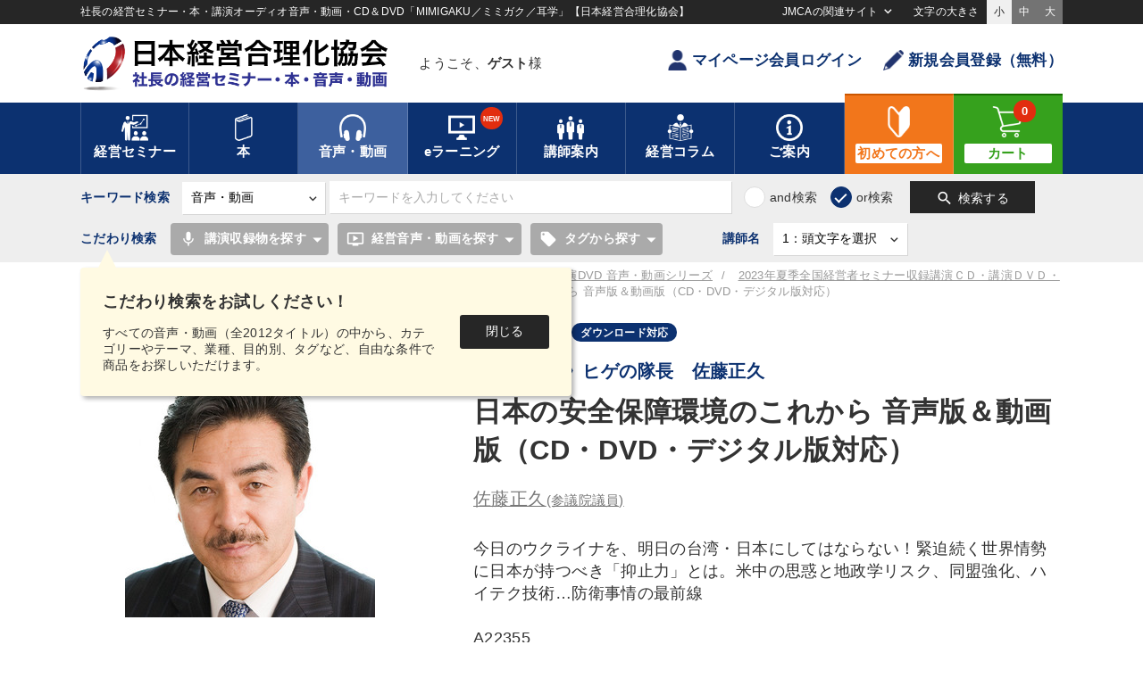

--- FILE ---
content_type: text/html
request_url: https://www.jmca.jp/prod/11940
body_size: 155933
content:
<!DOCTYPE html>
<html lang="ja" prefix="og: http://ogp.me/ns#">
<head>
<meta charset="utf-8">
<meta name="viewport" content="width=device-width,initial-scale=1.0,minimum-scale=1.0,maximum-scale=1.0,user-scalable=no">
<title>日本の安全保障環境のこれから 音声版＆動画版（CD・DVD・デジタル版対応） | 日本経営合理化協会</title>
<meta name="description" content="日本の安全保障環境のこれから 音声版＆動画版（CD・DVD・デジタル版対応）今日のウクライナを、明日の台湾・日本にしてはならない！緊迫続く世界情勢に日本が持つべき「抑止力」とは。米中の思惑と地政学リスク、同盟強化、ハイテク技術…防衛事情の最前線A22355" />
<meta property="og:title" content="日本の安全保障環境のこれから 音声版＆動画版（CD・DVD・デジタル版対応） | 日本経営合理化協会">
<meta property="og:type" content="website">
<meta property="og:description" content="日本の安全保障環境のこれから 音声版＆動画版（CD・DVD・デジタル版対応）今日のウクライナを、明日の台湾・日本にしてはならない！緊迫続く世界情勢に日本が持つべき「抑止力」とは。米中の思惑と地政学リスク、同盟強化、ハイテク技術…防衛事情の最前線A22355" />
<meta property="og:url" content="https://www.jmca.jp/prod/11940">
<meta property="og:site_name" content="経営セミナー・本・講演音声・動画ダウンロード【日本経営合理化協会】">
<meta property="og:image" content="https://www.jmca.jp/saved/images/upload/prod/s11940_6.jpg">
<meta name="twitter:card" content="summary_large_image" />
<meta name="twitter:image" content="https://www.jmca.jp/saved/images/upload/prod/s11940_5.jpg" />
<script src="https://kit.fontawesome.com/0a135d9cd6.js" crossorigin="anonymous"></script>

<script async src="https://www.googletagmanager.com/gtag/js?id=G-0B2MFYQMP0"></script>
<!-- Global site tag (gtag.js) - Google Analytics -->
<script>
  //window.dataLayer = window.dataLayer || [];
  function gtag(){dataLayer.push(arguments);}
  gtag('js', new Date());
  gtag('config', 'G-0B2MFYQMP0');
  //gtag('config', 'AW-1063825927');
</script>
<!-- Google Tag Manager -->
<script>(function(w,d,s,l,i){w[l]=w[l]||[];w[l].push({'gtm.start':
new Date().getTime(),event:'gtm.js'});var f=d.getElementsByTagName(s)[0],
j=d.createElement(s),dl=l!='dataLayer'?'&l='+l:'';j.async=true;j.src=
'https://www.googletagmanager.com/gtm.js?id='+i+dl;f.parentNode.insertBefore(j,f);
})(window,document,'script','dataLayer','GTM-TGQ5ZZS');</script>
<!-- End Google Tag Manager -->

<script async src="https://s.yimg.jp/images/listing/tool/cv/ytag.js"></script>
<script>
window.yjDataLayer = window.yjDataLayer || [];
function ytag() { yjDataLayer.push(arguments); }
ytag({"type":"ycl_cookie"});
</script>

<script>(function(w,d,t,r,u){var f,n,i;w[u]=w[u]||[],f=function(){var o={ti:"187051212", enableAutoSpaTracking: true};o.q=w[u],w[u]=new UET(o),w[u].push("pageLoad")},n=d.createElement(t),n.src=r,n.async=1,n.onload=n.onreadystatechange=function(){var s=this.readyState;s&&s!=="loaded"&&s!=="complete"||(f(),n.onload=n.onreadystatechange=null)},i=d.getElementsByTagName(t)[0],i.parentNode.insertBefore(n,i)})(window,document,"script","//bat.bing.com/bat.js","uetq");</script>

<link rel="apple-touch-icon" href="/static/18/images/home_icon.jpg" />
<link type="text/css" href="/static/18/css/common.css?20230925" rel="stylesheet">
<link type="text/css" href="/static/18/js/slick/slick.css" rel="stylesheet">
<link type="text/css" href="/static/18/js/slick/slick-theme.css" rel="stylesheet">
<link type="text/css" href="/static/18/css/fontsize_s.css" media="all" id="fontsize" rel="stylesheet">
<link type="text/css" href="/static/18/js/remodal/remodal-default-theme.css" rel="stylesheet">
<link type="text/css" href="/static/18/js/remodal/remodal.css" rel="stylesheet">
<script src="https://ajax.googleapis.com/ajax/libs/jquery/2.2.0/jquery.min.js"></script>
<script type="text/javascript" src="/static/18/js/slick/slick.min.js"></script>
<script src="/static/18/js/remodal/remodal.min.js"></script>
<script src="/static/18/js/jquery.cookie.js"></script>
<script src="/static/18/js/jmca.js"></script>
<script src="https://cdn.jsdelivr.net/npm/js-cookie@3.0.1/dist/js.cookie.min.js"></script>
<script type="text/javascript">
$(function() {
  //PC
  var search_tab = $(".cat_tag_search .area02 .tab .search_tab");
  $(".cat_tag_search .area02 .tab .search_tab").on("click", function() {
    if ($(this).hasClass("active")){
        $(".active").removeClass("active");
        $(".common_search .header_tab_content").hide().removeClass("show");
        $(".common_search .header_tab_content input").removeAttr("checked").prop("checked", false);
    }else{
        $(".active").removeClass("active");
        $(this).addClass("active");
        search_index = search_tab.index(this);
        $(".common_search .header_tab_content").hide().removeClass("show");
        $(".common_search .header_tab_content input").removeAttr("checked").prop("checked", false);
        $(".common_search .header_tab_content").eq(search_index).show().addClass("show");
    }
  });
  //SP
  $(document).on("click", ".cat_tag_search .cat_list .cat_parent", function() {
  // $(".cat_tag_search .cat_list .cat_parent").click(function() {
    $(this).toggleClass("active");
    $(this).next().slideToggle(200);
  });
  $(document).on("click", ".cat_tag_search .cat_list .cat_child", function() {
  // $(".cat_tag_search .cat_list .cat_child").click(function() {
    $(this).toggleClass("active");
    $(this).next().slideToggle(200);
  });

  $(document).on("click", ".common_search.av .sp_modal_btn", function() {
  // $(".common_search.av .sp_modal_btn").on("click", function() {
    $(".search_modal").addClass("active");
    $('body').css('overflow-y', 'hidden');  // 本文の縦スクロールを無効
  });
  $(document).on("click", ".search_modal .close", function() {
  // $(".search_modal .close").on("click", function() {
    $(".search_modal").removeClass("active");
    $('body').css('overflow-y','auto');     // 本文の縦スクロールを有効
  });

  $(document).on("click", "#search_av .clear_btn", function() {
    $("#search_av .cat_select_check").each(function(){
        $(this).find("input").removeAttr("checked").prop("checked", false);
    });
    $(".header_tab_content .search_btn").removeClass("active");
  });

    $("#search_f").submit(function(){
        var common_search_form = $("#search_f");
        if (common_search_form.attr("action") == "https://www.jmca.jp/search/list" && common_search_form.find('[name="type"]').length){
            if (common_search_form.find('[name="type"]').val() == "av"){
                // SPの場合
                if ($(".common_search.av .av_sp_on").is(":visible")) {

                    // paramを削除する
                    $('[name="recording_ids"]').val("");
                    $('[name="recording_thema_ids"]').val("");
                    $('[name="recording_tag_ids"]').val("");
                    $('[name="recording_keyword_ids"]').val("");
                    $('[name="managemen_category_ids"]').val("");
                    $('[name="managemen_purpose_ids"]').val("");
                    $('[name="managemen_keyword_ids"]').val("");
                    $('[name="tag_and_keyword_ids"]').val("");
                    $('[name="digital_only"]').val("");

                    // // クエリーの末尾に msearch を追加
                    // if (!common_search_form.find('[name="msearch"]').length){
                    //     $("<input>",{type:"hidden", name:"msearch", value:"on",}).appendTo(common_search_form);
                    // }

                // PCの場合
                }else if ($(".common_search.av .av_sp_on").is(":hidden")) {

                    cat_select_count = 0;
                    $('#search_av .cat_select_check input[type="checkbox"]').each(function(){
                        if ($(this).prop("checked")){
                            cat_select_count++;
                            return false;
                        }
                    });

                    // クエリーの末尾に msearch を追加
                    if (!common_search_form.find('[name="msearch"]').length){
                        // 何かしらチェックされていたら
                        if (cat_select_count != 0){
                            $("<input>",{type:"hidden", name:"msearch", value:"on",}).appendTo(common_search_form);
                        }

                    }
                }
            }
        }
    });
});

$(function(){

    $(document).ready(function(){
        cat_select_count = 0;
        $('#search_av .cat_select_check input[type="checkbox"]').each(function(){
            if ($(this).prop("checked")){
                cat_select_count++;
                return false;
            }
        });

        if (cat_select_count == 0){
            $(".header_tab_content .search_btn").removeClass("active");
        }else{
            $(".header_tab_content .search_btn").addClass("active");
        }
    });

    $(document).on('change', '#search_av .cat_select_check input[type="checkbox"]', function() {
        if ($(this).prop("checked")){
            $(this).attr('checked', true);
        }else{
            $(this).removeAttr('checked');
        }
        cat_select_count = 0;
        $('#search_av .cat_select_check input[type="checkbox"]').each(function(){
            if ($(this).prop("checked")){
                cat_select_count++;
                return false;
            }
        });

        if (cat_select_count == 0){
            $(".header_tab_content .search_btn").removeClass("active");
        }else{
            $(".header_tab_content .search_btn").addClass("active");
        }
    });

    $('select[name="teacher_name_initial"]').change(function() {
        update_teacher_name();
    }).change();
    $('select[name="teacher_name_initial_sp"]').change(function() {
        update_teacher_name(1);
    }).change();
    
    
});
function update_teacher_name(is_sp) {
    _add = "";
    if (is_sp){
        _add = "_sp";
    }
    var update_target = $('select[name="teacher_id'+_add+'"]');
    update_target.find('option:first-child').before('<option value="">２：講師名を選択</option>');
    update_target.find('option:gt(0)').remove();
    var initial = $('select[name="teacher_name_initial'+_add+'"]').val();
    if (initial) {
        $(".teacher_name_list").css("visibility","visible");
        $.getJSON('/api/teacher/teacher_initial_list', {
            type: 'av',
            value: initial,
            teacher_id: ''
        }, function(data) {
            if (data && data.list) {
                for (var i in data.list) {
                    var teacher_name = data.list[i];
                    var option = $('<option />');
                    option.val(teacher_name.id);
                    option.text(teacher_name.name);
                    if(teacher_name.selected){
                        option.prop('selected', true);
                    }
                    update_target.append(option);
                }
            }
            update_target.change();
        });
    } else {
        $(".teacher_name_list").css("visibility","hidden");
        update_target.change();
    }
}
/// タグ更新
function update_tag_list(search_tab) {

    $(".reload_btn").css('pointer-events', 'none');

    if (search_tab){
        if ($('.header_tab_content').is(':visible')) {
            var tab_top = $('.header_tab_content:visible .item_group_list').offset().top;
            var tab_width = $('.header_tab_content:visible .item_group_list').width();
            var tab_height = $('.header_tab_content:visible .item_group_list').height();
        }
        if (tab_top && tab_width && tab_height){
            $("#header_tab_overlay").css({
                "top": tab_top,
                "width": tab_width,
                "height":tab_height,
            });
        }
        $("#header_tab_overlay").fadeIn(300);
    }else{

        $("#header_tab_sp_overlay").css({
            "top": 0,
            "width": "100%",
            "height": "100%",
        });

        $("#header_tab_sp_overlay").fadeIn(300);
    }

    var recording_ids = [];
    $('[name="recording_ids"]:checked').each(function(){
        recording_ids.push(this.value);
    });

    var recording_thema_ids = [];
    $('[name="recording_thema_ids"]:checked').each(function(){
        recording_thema_ids.push(this.value);
    });

    var recording_tag_ids = [];
    $('[name="recording_tag_ids"]:checked').each(function(){
        recording_tag_ids.push(this.value);
    });

    var recording_keyword_ids = [];
    $('[name="recording_keyword_ids"]:checked').each(function(){
        recording_keyword_ids.push(this.value);
    });

    var add_year_start = $('[name="add_year_start"]').val();
    var add_year_end = $('[name="add_year_end"]').val();

    $.getJSON('/audio/get_tag_list', {
        type: 'av',
        search_tab: search_tab,
        recording_ids: recording_ids,
        recording_thema_ids: recording_thema_ids,
        recording_tag_ids: recording_tag_ids,
        recording_keyword_ids: recording_keyword_ids,
        add_year_start: add_year_start,
        add_year_end: add_year_end,
    }, function(data) {

        if (data && data.pc) {
            $("#header_tab_ajax").empty();
            $("#header_tab_ajax").html(data.pc);
        }
        if (data && data.sp) {
            $("#header_tab_ajax_sp").empty();
            $("#header_tab_ajax_sp").html(data.sp);
        }
        if (search_tab){
            $('<div id="header_tab_overlay"><div class="cv-spinner"><span class="spinner"></span></div></div>').prependTo('#header_tab_ajax');
        }else{
            $('<div id="header_tab_sp_overlay"><div class="cv-spinner"><span class="spinner"></span></div></div>').prependTo('#header_tab_ajax_sp');
        }

    });
}

/// ▼▼▼検索切り替え
$(function(){
    $('.search_type').change(function () {
        var val = $('.search_type option:selected').val();
        if (val == '.search_type') return;
        $('.custom_search').hide();
        $('.custom_search#search_' + val ).slideDown(300);
        if(val === 'av'){
            $('.inner').find('.common_search').addClass('av');
            $('#search_sp_f').find('input[name="type"]').val('av');
        }else{
            $('.inner').find('.common_search').removeClass('av');
        }
    });
});
// こだわり検索のポップアップ制御
$(function() {

    var now_date = new Date();
    now_date.setDate(now_date.getDate() + 1);
    now_date.setHours(9, 0, 0);

    $('.tagsearch_tutorial .close').click(function(){
       $('.tagsearch_tutorial').css('display','none');
       Cookies.set('tagsearch_tutorial', 'close', { expires: now_date });
    });

    if (Cookies.get('tagsearch_tutorial') == undefined) {
        // Cookies.set('tagsearch_tutorial', 'access', { expires: now_date });
        $('.tagsearch_tutorial').css('display','flex');
    }
});
</script>
<style type="text/css">
.cat_tag_search .header_tab_content .btn_box button.search_btn.active { background:#36a11d; color:#fff; box-shadow:1px 1px 3px rgba(0,0,0,0.3);}
.cat_tag_search .header_tab_content .btn_box button.search_btn.active span { font-weight: bold;}
.cat_tag_search .header_tab_content .btn_box button.search_btn.big_search_btn { width: 200px; }
</style>
<link rel="stylesheet" href="/static/18/css/print.css" media="print" type="text/css">
<script>
function add_bookmark() {
	$(".bookmark_button").html('');
	$.getJSON("https://www.jmca.jp/api/bookmark/create", {token:"ON", person_id:'', target_id:11940, type:'prod' }, function(json){
		if( json.is_success ) {
			alert( "ブックマークに追加しました" );
			$(".bookmark_button").html('<a href="javascript:void(0);" onclick="del_bookmark();return false;" class="btn mini bold btnAddFavRelease"><i class="material-icons left">bookmark<\/i>ブックマークを解除<\/a>');
		} else {
			alert( json.error || "処理に失敗しました" );
		}
	});
}
function del_bookmark() {
	if( ! confirm("ブックマークを解除してもよろしいですか？") ) return;
	$(".bookmark_button").html('');
	$.getJSON("https://www.jmca.jp/api/bookmark/delete", {token:"ON", person_id:'', target_id:11940, type:'prod' }, function(json){
		if( json.is_success ) {
			alert( "ブックマークを解除しました" );
			$(".bookmark_button").html('<a href="javascript:void(0);" onclick="add_bookmark();return false;" class="btn mini bold btnAddFav"><i class="material-icons left">bookmark<\/i>ブックマークに追加<\/a>');
		} else {
			alert( json.error || "処理に失敗しました" );
		}
	});
}

</script>
</head>
<body class="drawer drawer--right">


<!-- Google Tag Manager (noscript) -->
<noscript><iframe src="https://www.googletagmanager.com/ns.html?id=GTM-TGQ5ZZS"
height="0" width="0" style="display:none;visibility:hidden"></iframe></noscript>
<!-- End Google Tag Manager (noscript) -->
<header>
	<div class="box01">
		<div class="inner">
			<h1 class="siteDesc">社長の経営セミナー・本・講演オーディオ音声・動画・CD＆DVD「MIMIGAKU／ミミガク／耳学」【日本経営合理化協会】</h1>
			<div class="drop_nav">
				<span class="tx">JMCAの関連サイト</span>
				<div class="drop_wrap">
					<ul>
						<li class="outlink"><a href="https://www.jmca.co.jp/" target="_blank">協会トップ</a></li>
						<li class="outlink"><a href="https://jmcacon.jp/" target="_blank">コンサルティング・企業内研修</a></li>
						<li class="outlink"><a href="https://www.jmcatop.jp/" target="_blank">全国経営者セミナー</a></li>
						<li class="outlink"><a href="https://www.jmca.jp/recruit/index.html" target="_blank">採用情報</a></li>
					</ul>
				</div>
			</div>
			<div class="txSize_select">
				<span class="tx">文字の大きさ</span>
				<ul class="clearfix">
					<li class="active" id="fontsize_s" onclick="switchFontsize('fontsize_s')">小</li>
					<li id="fontsize_m" onclick="switchFontsize('fontsize_m')">中</li>
					<li id="fontsize_l" onclick="switchFontsize('fontsize_l')">大</li>
				</ul>
			</div>
		</div>
	</div>
	<div class="box02">
		<div class="inner clearfix">
			<a href="/" class="logo"><img src="/static/18/images/logo.png" alt="経営セミナー・本・講演音声・動画ダウンロード【日本経営合理化協会】"><span class="tx">日本経営合理化協会</span></a>
			
			<div class="username">
				<div class="name_inner">
					<p class="name">ようこそ、<span class="bold">ゲスト</span>様</p>
					
				</div>
			</div>
			<ul class="btn_area">
				
				<li><a href="https://www.jmca.jp/login/" class="btn txt"><i class="icon user small"></i>マイページ会員ログイン</a></li>
				<li><a href="https://www.jmca.jp/register/" class="btn txt"><i class="icon pen small"></i>新規会員登録（無料）</a></li>
				
			</ul>
			<div class="sp_nav clearfix">
				<button type="button" class="menu_btn sp_menubtn">
					<i class="material-icons">menu</i><span class="txt">メニュー</span>
				</button>
				<button type="button" class="menu_btn sp_menubtn2">
					<i class="material-icons">menu</i><span class="txt">メニュー</span>
				</button>

				<ul class="btn_area">
					
					<li><a href="https://www.jmca.jp/login/"><i class="icon user color small"></i><span class="tx">ログイン</span></a></li>
					<li><a href="https://www.jmca.jp/cart/"><i class="icon cart color small"></i><span class="tx">カート</span><span class="badge">	0</span></a></li>
					
				</ul>
			</div>
			
		</div>
	</div>

	
	
	<div class="box03">
		<div class="inner">
			<nav class="mainnav">
				<ul>
					<li class="drop">
						<a href="https://www.jmca.jp/semi/"><i class="icon seminar white"></i><span class="tx">経営セミナー</span></a>
						<div class="drop_item">
							<div class="inner">
								<ul class="tx_menu">
									<li><a href="https://www.jmcatop.jp/" target="_blank">最新全国経営者セミナー<span class="material-icons">open_in_new</span></a></li>									<li><a href="https://www.jmca.jp/prod/1063/">新着セミナー</a></li>
									<li><a href="https://www.jmca.jp/prod/1062/">定例セミナー</a></li>
									<li><a href="https://www.jmca.jp/prod/1059/">牟田太陽セミナー</a></li>
									<li><a href="https://www.jmca.jp/prod/1054/">幹部・社員向け研修</a></li>
									<li><a href="https://www.jmca.jp/prod/1055/">海外・国内視察</a></li>

									<li><a href="/search/list?type=seminar">開催間近のセミナー</a></li>
								</ul>
							</div>
						</div>
					</li>
					<li class="drop">
						<a href="/book/"><i class="icon book white"></i><span class="tx">本</span></a>
						<div class="drop_item">
							<div class="inner">
								<ul class="tx_menu">
									<li><a href="https://www.jmca.jp/prod/1011/1085/">一倉社長学シリーズ</a></li>
									<li><a href="https://www.jmca.jp/prod/1012/1084/">中村天風シリーズ</a></li>
									<li><a href="https://www.jmca.jp/prod/1011/1445/">井上和弘の経営革新シリーズ</a></li>
									<li><a href="https://www.jmca.jp/prod/1011/1088/">事業承継シリーズ</a></li>
									<li><a href="https://www.jmca.jp/prod/1001/1108/">牟田社長学シリーズ</a></li>
									<li><a href="https://www.jmca.jp/prod/1011/1144/">自創経営シリーズ</a></li>
									<li><a href="https://www.jmca.jp/prod/1011/1087/">経営実務シリーズ</a></li>
									<li><a href="https://www.jmca.jp/prod/1011/1090/">賃金実務シリーズ</a></li>
									<li><a href="https://www.jmca.jp/prod/1013/1083/">成功哲学シリーズ</a></li>
									<li><a href="https://www.jmca.jp/press/index.html">新聞広告の書籍</a></li>
									<li><a href="https://www.jmca.jp/search/list?type=book">書籍総合一覧</a></li>
								</ul>
							</div>
						</div>
					</li>
					<li class="drop active">
						<a href="/audio/"><i class="icon headphone white"></i><span class="tx">音声・動画</span></a>
						<div class="drop_item wide">
							<div class="inner">
								<ul class="tx_menu" style="width:45%;">
									<li><a href="https://www.jmca.jp/newarrival/audio">新刊のご案内</a></li>
									<li><a href="https://www.jmca.jp/ranking/audio">経営音声・動画<br>売れ筋ランキング</a></li>
									<li><a href="https://www.jmca.jp/prod/1001/1017/">一倉定の社長学講話</a></li>
									<li><a href="https://www.jmca.jp/prod/1002/1483/">中村天風講話集</a></li>
									<li><a href="https://www.jmca.jp/prod/1002/1023/">経営戦略・経営実務</a></li>
									<li><a href="https://www.jmca.jp/prod/1002/1029/">組織・採用・スキル</a></li>
									<li><a href="https://www.jmca.jp/prod/1002/1025/">会社数字・税務</a></li>
								</ul>
								<ul class="tx_menu" style="width:50%;">
									<li><a href="https://www.jmca.jp/prod/1002/1154/">マーケティング</a></li>
									<li><a href="https://www.jmca.jp/prod/1002/1024/">企業戦略に学ぶ</a></li>
									<li><a href="https://www.jmca.jp/prod/1002/1042/">経済予測・トレンド</a></li>
									<li><a href="https://www.jmca.jp/prod/1002/1036/">資産戦略</a></li>
									<li><a href="https://www.jmca.jp/prod/1002/1035/">営業・社員教育</a></li>
									<li><a href="https://www.jmca.jp/prod/1002/1027/">成功哲学・人間学・健康</a></li>
									<li><a href="https://www.jmca.jp/prod/1498"><strong>《定期刊行・創刊19年》<br>「月刊講話経営塾」</strong></a></li>
								</ul>
								<ul class="tx_menu bgtype" style="width:70%;">
									<li ><a href="https://www.jmca.jp/prod/1000/" class="bold">【名経営者・一流専門家の講演録】<br>全国経営者セミナー収録音声・動画</a></li>
									<li class="indent"><a href="https://www.jmca.jp/prod/1000/1670/">[最新]150回 夏季大会（23講演）</a></li>
									<li class="indent"><a href="https://www.jmca.jp/prod/1000/1646/">第149回 春季大会（28講演）</a></li>
									<li class="indent"><a href="https://www.jmca.jp/prod/1000/1623/">第148回 夏季大会（23講演）</a></li>
									<li class="indent"><a href="https://www.jmca.jp/prod/1000/1606/">第147回 春季大会（24講演）</a></li>
									<li class="indent"><a href="https://www.jmca.jp/prod/1000/1574/">第146回 夏季大会（26講演）</a></li>
									<li class="indent"><a href="https://www.jmca.jp/ranking/seminar">全国経営者セミナー収録音声・動画<br>人気・売れ筋ランキング</a></li>
									<!--li class="indent"><a href="https://www.jmca.jp/prod/1000/1555/">第145回 春季大会（27講演）</a></li-->
									<!--li class="indent"><a href="https://www.jmca.jp/prod/1000/1527/">第144回 夏季大会（22講演）</a></li-->
									<!--li class="indent"><a href="https://www.jmca.jp/prod/1000/1508/">第143回 春季大会（19講演）</a></li-->
									<!--li class="indent"><a href="https://www.jmca.jp/prod/1000/1475/">第142回 夏季大会（26講演）</a></li-->
									<!--li class="indent"><a href="https://www.jmca.jp/prod/1000/1452/">第141回 春季大会(26講演)</a></li-->
									<!--li class="indent"><a href="https://www.jmca.jp/prod/1000/1429/">第140回 秋季(23講演)</a></li-->
									<!--li class="indent"><a href="https://www.jmca.jp/prod/1000/1400/">第139回 春季(25講演)</a></li-->
									<!--li class="indent"><a href="https://www.jmca.jp/prod/1000/1371/">第138回 夏季(21講演)</a></li-->
									<!--li class="indent"><a href="https://www.jmca.jp/prod/1000/1314/">第137回 春季(25講演)</a></li-->
									<!--li class="indent"><a href="https://www.jmca.jp/prod/1000/1282/">第136回 夏季(26講演)</a></li-->
									<!--li class="indent"><a href="https://www.jmca.jp/prod/1000/1258/">第135回 春季(27講演)</a></li-->
									<!--li class="indent"><a href="https://www.jmca.jp/prod/1000/1218/">第134回 夏季(25講演)</a></li-->
									<!--li class="indent"><a href="https://www.jmca.jp/prod/1000/1189/">2017.01 第133回 春季（26講演）</a></li-->
									<!--li class="indent"><a href="https://www.jmca.jp/prod/1000/1161/">2016.07 第132回 夏季（24講演）</a></li-->
									<!--li class="indent"><a href="https://www.jmca.jp/prod/1000/1151/">2016.01 第131回 春季（25講演）</a></li-->
								</ul>
							</div>
						</div>
					</li>
					<li class="drop e_learning">
						<a href="/learning/"><i class="icon video white"></i><span class="tx">eラーニング</span><span class="badge">NEW</span></a>
						<div class="drop_item">
							<div class="inner">
								<ul class="tx_menu">
									<li><a href="https://www.jmca.jp/support/help_elearning.html#p1">eラーニングについて</a></li>
									<li><a href="https://www.jmca.jp/support/help_elearning.html#A0">eラーニングのはじめ方</a></li>
									<li><a href="https://www.jmca.jp/search/list?type=learning">対応教材一覧</a></li>
									<li><a href="https://www.jmca.jp/prod/12185?ise=1">仕事のプロになる「ビジネスマナーと電話応対」講座</a></li>
									<li><a href="https://www.jmca.jp/prod/12184?ise=1">「決算書を読み解く技術」講座</a></li>
									<li><a href="https://www.jmca.jp/search/list?type=learning&keyword=%E8%AA%AC%E6%98%8E%E3%81%AE%E6%8A%80%E8%A1%93&search_where=or&ym_start=&ym_end=&teacher_name_initial=&add_year_start=&add_year_end=">誰にでもすぐに伝わる「説明の技術」プログラム</a></li>
								</ul>
							</div>
						</div>
					</li>
					<li class="drop">
						<a href="/prod/teacher/"><i class="icon teacher white"></i><span class="tx">講師案内</span></a>
						<div class="drop_item">
							<div class="inner">
								<ul class="tx_menu">
									<li><a href="https://www.jmca.jp/prod/teacher/">講師・著者紹介</a></li>
									<li><a href="https://www.jmca.jp/teacher/ranking">著者・講師アクセスランキング</a></li>
									<li><a href="https://www.jmca.jp/prod/teacher/?category=seminar">セミナー講師</a></li>
									<li><a href="https://www.jmca.jp/prod/teacher/?category=book">本の著者</a></li>
									<li><a href="https://www.jmca.jp/prod/teacher/?category=av">音声・映像講師</a></li>
								</ul>
							</div>
						</div>
					</li>
					<li class="drop">
						<a href="//plus.jmca.jp/" target="_blank"><i class="icon column white"></i><span class="tx">経営コラム</span></a>
						<div class="drop_item column">
							<div class="inner" id="h_column_list">
								<ul class="tx_menu"><li class="h_loading_box"></li></ul>
							</div>
						</div>
					</li>
					<li class="drop">
						<a href="https://www.jmca.jp/support/help.html"><i class="icon info white"></i><span class="tx">ご案内</span></a>
						<div class="drop_item">
							<div class="inner">
								<ul class="tx_menu">
									<li><a href="https://www.jmca.jp/support/help.html">初めての方へ</a></li>
									<li><a href="https://www.jmca.jp/news/">総合新着情報</a></li>
									<li><a href="https://www.jmca.jp/newarrival/">総合新刊案内</a></li>
									<li><a href="https://www.jmca.jp/sp/">JMCA特別コンテンツ</a></li>
									<li><a href="https://www.jmca.jp/code">シリアルNo.／クーポン</a></li>
									<li><a href="https://www.jmca.jp/form/1001">新着情報メール</a></li>
									<li><a href="https://www.jmca.jp/support/contact.html">お問い合わせ</a></li>
									<li><a href="https://www.jmca.jp/recruit/index.html" target="_blank">採用情報<span class="material-icons">open_in_new</span></a></li>
									<li><a href="https://www.jmca.jp/support/profile.html">会社情報</a></li>
								</ul>
							</div>
						</div>
					</li>
					<li class="large beginner"><a href="/support/help.html"><i class="icon medium beginner white"></i><span class="tx">初めての方へ</span></a></li>
					<li class="large cart"><a href="https://www.jmca.jp/cart/"><i class="icon medium cart white"></i><span class="tx">カート</span><span class="badge">0</span></a></li>
				</ul>
			</nav><!-- /.mainnav -->
			<nav class="sp_mainnav">
				<ul>
					<li><a href="https://www.jmca.jp/semi/"><i class="icon seminar small white"></i><span class="tx"><em>経営</em>セミナー</span></a></li>
					<li><a href="https://www.jmca.jp/book/"><i class="icon book small white"></i><span class="tx">本</span></a></li>
					<li><a href="https://www.jmca.jp/audio/"><i class="icon headphone small white"></i><span class="tx">音声・動画</span></a></li>
					<li><a href="https://www.jmca.jp/learning/"><i class="icon video small white"></i><span class="tx">eラーニング</span></a></li>
					<li class="beginner"><a href="https://www.jmca.jp/support/help.html"><i class="icon beginner small white"></i><span class="tx">初めての方<em>へ</em></span></a></li>
				</ul>
			</nav><!-- /.sp_mainnav -->
		</div>
	</div>

	<div class="nav_teiki_lp">
		<ul>
			<li class="sp_nodisp"><a href="#p0">トップ</a></li>
			<li><a href="#p1"><span class="pc">５大特長</span><span class="sp">特長</span></a></li>
			<li><a href="#p2"><span class="pc">ご活用のヒント</span><span class="sp">活用法</span></a></li>
			<li><a href="#p3"><span class="pc">最新号のご案内</span><span class="sp">最新号</span></a></li>
			<li><a href="#p4"><span class="pc">バックナンバー</span><span class="sp">講師</span></a></li>
			<li class="sp_nodisp"><a href="#p5">講師一覧</a></li>
			<li><a href="#p6"><span class="pc">ご利用者様からの声</span><span class="sp">感想</span></a></li>
			<li class="sp_nodisp"><a href="#p7">商品内容・お申し込み</a></li>
		</ul>
	</div>

	
	<div class="box_common01">
		<div class="inner"><span class="label black">閲覧中の商品</span><p class="tx01">日本の安全保障環境のこれから</p></div>
	</div>
	

	<div class="box04">
		<div class="inner search">
			<div class="common_search av"><!-- 共通の検索フォーム-->
				
				<form action="https://www.jmca.jp/search/list" method="get" name="search_f" id="search_f">
					<div class="control_wrap">
						<span class="tx sp_nodisp">キーワード検索</span>
						<div class="select_wrap">
							<select name="type" class="search_type">
								<option value="all">すべての商品</option>
								<option value="seminar">セミナー</option>
								<option value="book">本</option>
								<option value="av" selected="selected">音声・動画</option>
								<option value="learning">eラーニング</option>
								<option value="teacher">著者・講師</option>
								<option value="vague">あいまい検索</option>
							</select>
						</div>
						<input type="text" name="keyword" placeholder="キーワードを入力してください" class="keyword">

						<ul class="input_list and_or_type">
							<li><input type="radio" name="search_where" id="type_and" class="type01" value="and"><label for="type_and">and検索</label></li>
							<li><input type="radio" name="search_where" id="type_or" class="type01" checked="checked" value="or"><label for="type_or">or検索</label></li>
						</ul>

						<button class="search_btn"><i class="material-icons">search</i><span>検索する</span></button>
					</div>
					<span class="sp_modal_btn pc_nodisp av_sp_on">MIMIGAKU商品検索<i class="material-icons">manage_search</i></span>


					<div class="custom_search" id="search_seminar">
						<div class="group">
							<span class="tx">セミナー名</span><input name="name" type="text" placeholder="セミナー名を入力してください" class="item01">
						</div>
						<div class="group">
							<span class="tx">講師名</span>
							<div class="select_wrap teacher_list">
								<select class="item02" name="teacher_id">
									<option value="">講師名を選択してください</option>
								</select>
							</div>
						</div>
						<div class="group">
							<span class="tx">開催月</span>
							<div class="select_wrap">
								<select class="item03" name="ym_start">
									<option value="">----</option>
									
									<option value="2026-01">2026年01月</option>
									
									<option value="2026-02">2026年02月</option>
									
									<option value="2026-03">2026年03月</option>
									
									<option value="2026-04">2026年04月</option>
									
									<option value="2026-05">2026年05月</option>
									
									<option value="2026-06">2026年06月</option>
									
									<option value="2026-07">2026年07月</option>
									
									<option value="2026-08">2026年08月</option>
									
									<option value="2026-09">2026年09月</option>
									
									<option value="2026-10">2026年10月</option>
									
									<option value="2026-11">2026年11月</option>
									
									<option value="2026-12">2026年12月</option>
									
									<option value="2027-01">2027年01月</option>
									
									<option value="2027-02">2027年02月</option>
									
									<option value="2027-03">2027年03月</option>
									
									<option value="2027-04">2027年04月</option>
									
									<option value="2027-05">2027年05月</option>
									
									<option value="2027-06">2027年06月</option>
									
									<option value="2027-07">2027年07月</option>
									
									<option value="2027-08">2027年08月</option>
									
									<option value="2027-09">2027年09月</option>
									
									<option value="2027-10">2027年10月</option>
									
									<option value="2027-11">2027年11月</option>
									
									<option value="2027-12">2027年12月</option>
									
								</select>
							</div>
							〜
							<div class="select_wrap sp_mg">
								<select class="item03" name="ym_end">
									<option value="">----</option>
									
									<option value="2026-01">2026年01月</option>
									
									<option value="2026-02">2026年02月</option>
									
									<option value="2026-03">2026年03月</option>
									
									<option value="2026-04">2026年04月</option>
									
									<option value="2026-05">2026年05月</option>
									
									<option value="2026-06">2026年06月</option>
									
									<option value="2026-07">2026年07月</option>
									
									<option value="2026-08">2026年08月</option>
									
									<option value="2026-09">2026年09月</option>
									
									<option value="2026-10">2026年10月</option>
									
									<option value="2026-11">2026年11月</option>
									
									<option value="2026-12">2026年12月</option>
									
									<option value="2027-01">2027年01月</option>
									
									<option value="2027-02">2027年02月</option>
									
									<option value="2027-03">2027年03月</option>
									
									<option value="2027-04">2027年04月</option>
									
									<option value="2027-05">2027年05月</option>
									
									<option value="2027-06">2027年06月</option>
									
									<option value="2027-07">2027年07月</option>
									
									<option value="2027-08">2027年08月</option>
									
									<option value="2027-09">2027年09月</option>
									
									<option value="2027-10">2027年10月</option>
									
									<option value="2027-11">2027年11月</option>
									
									<option value="2027-12">2027年12月</option>
									
								</select>
							</div>
						</div>
					</div>
					<div class="custom_search" id="search_book">
						<div class="group">
							<span class="tx">タイトル</span><input name="name" type="text" placeholder="タイトルを入力してください" class="item01">
						</div>
						<div class="group">
							<span class="tx">著者名</span>
							<div class="select_wrap teacher_list">
								<select class="item02" name="teacher_id">
									<option value="">講師名を選択してください</option>
								</select>
							</div>
						</div>
					</div>
					<div class="custom_search cat_tag_search" id="search_av">
						<div class="pc"><!-- 2022/10 カテゴリ・タグ検索フォーム PC -->
							<div class="area02">
								<dev class="tagsearch_tutorial" style="display: none;">
									<div class="txt">
										<p class="tx1">こだわり検索をお試しください！</p>
										<p class="tx2">すべての音声・動画（全2012タイトル）の中から、カテゴリーやテーマ、業種、目的別、タグなど、自由な条件で商品をお探しいただけます。</p>
									</div>
									<div class="btn_wrap"><span class="btn small close">閉じる</span></div>
								</dev>
								<div class="box_l">
									<span class="tx">こだわり検索</span>
									<ul class="tab">
										<li class="search_tab">
											<span class="tx"><i class="material-icons">mic</i>講演収録物を探す</span>
											<div class="hover_desc">全国経営者セミナー講演収録物（全1262タイトル）からお探しいただけます<span class="btn ">OPEN</span></div>
										</li>
										<li class="search_tab">
											<span class="tx"><i class="material-icons">ondemand_video</i>経営音声・動画を探す</span>
											<div class="hover_desc">全国経営者セミナー収録物以外の経営教材（全750タイトル）からお探しいただけます<span class="btn ">OPEN</span></div>
										</li>
										<li class="search_tab">
											<span class="tx"><i class="material-icons">local_offer</i>タグから探す</span>
											<div class="hover_desc">すべての音声・動画（全2012タイトル）からお探しいただけます<span class="btn">OPEN</span></div>
										</li>
									</ul>
								</div>
								<div class="box_r">
									<span class="tx">講師名</span>
									<div class="select_wrap">
										<select class="teacher_name01" name="teacher_name_initial">
											<option value="">1：頭文字を選択</option>
											<option value="あ_ア">あ</option>
											<option value="い_イ">い</option>
											<option value="う_ウ">う</option>
											<option value="え_エ">え</option>
											<option value="お_オ">お</option>
											<option value="か_カ_ガ">か</option>
											<option value="き_キ_ギ">き</option>
											<option value="く_ク_グ">く</option>
											<option value="け_ケ_ゲ">け</option>
											<option value="こ_コ_ゴ">こ</option>
											<option value="さ_サ_ザ">さ</option>
											<option value="し_シ_ジ">し</option>
											<option value="す_ス_ズ">す</option>
											<option value="せ_セ_ゼ">せ</option>
											<option value="そ_ソ_ゾ">そ</option>
											<option value="た_タ_ダ">た</option>
											<option value="ち_チ_ヂ">ち</option>
											<option value="つ_ツ_ヅ">つ</option>
											<option value="て_テ_デ">て</option>
											<option value="と_ト_ド">と</option>
											<option value="な_ナ">な</option>
											<option value="に_ニ">に</option>
											<option value="ぬ_ヌ">ぬ</option>
											<option value="ね_ネ">ね</option>
											<option value="の_ノ">の</option>
											<option value="は_ハ_バ_パ">は</option>
											<option value="ひ_ヒ_ビ_ピ">ひ</option>
											<option value="ふ_フ_ブ_プ">ふ</option>
											<option value="へ_ヘ_ベ_ペ">へ</option>
											<option value="ほ_ホ_ボ_ポ">ほ</option>
											<option value="ま_マ">ま</option>
											<option value="み_ミ">み</option>
											<option value="む_ム">む</option>
											<option value="め_メ">め</option>
											<option value="も_モ">も</option>
											<option value="や_ヤ">や</option>
											<option value="ゆ_ユ">ゆ</option>
											<option value="よ_ヨ">よ</option>
											<option value="ら_ラ">ら</option>
											<option value="り_リ">り</option>
											<option value="る_ル">る</option>
											<option value="れ_レ">れ</option>
											<option value="ろ_ロ">ろ</option>
											<option value="わ_ワ">わ</option>
										</select>
									</div>
									<div class="select_wrap teacher_name_list" style="visibility:hidden;">
										<select class="teacher_name02" name="teacher_id">
											<option value="">2：講師名を選択</option>
											<option value="">講師名1</option>
											<option value="">講師名2</option>
											<option value="">講師名3</option>
										</select>
									</div>
								</div>
							</div><!-- /.area02 -->
							<div class="area03" id="header_tab_ajax">
								<div id="header_tab_overlay"><div class="cv-spinner"><span class="spinner"></span></div></div>
							<!-- ////////////////////////////////////////////////////////////////////////////////////
							▼▼▼講演収録物を探す
							////////////////////////////////////////////////////////////////////////////////////-->

								<div class="header_tab_content">
									<div class="item_group_list">
										<div class="item_group">
											<p class="name">カテゴリー</p>
											<div class="group_body">
												<ul class="cat_select_check">
													<li><input type="checkbox" id="c1_1" value="1000" name="recording_ids"><label for="c1_1">優秀各社の智恵と戦略</label></li>
													<li><input type="checkbox" id="c1_2" value="1001" name="recording_ids"><label for="c1_2">事業家のロマンと経営</label></li>
													<li><input type="checkbox" id="c1_3" value="1002" name="recording_ids"><label for="c1_3">若手異才経営者の発想</label></li>
													<li><input type="checkbox" id="c1_4" value="1003" name="recording_ids"><label for="c1_4">専門家のアドバイス</label></li>
													<li><input type="checkbox" id="c1_5" value="1004" name="recording_ids"><label for="c1_5">リーダーの器量を学ぶ</label></li>
												</ul>
											</div>
										</div>
										<div class="item_group">
											<p class="name">テーマ</p>
											<div class="group_body">
												<ul class="cat_select_check">
													
													<li><input type="checkbox" id="c2_1691" value="1691" name="recording_thema_ids"><label for="c2_1691">最新刊・戦略参謀Cha...</label></li>
													
													<li><input type="checkbox" id="c2_1699" value="1699" name="recording_thema_ids"><label for="c2_1699">2026年春季全国経営...</label></li>
													
													<li><input type="checkbox" id="c2_1647" value="1647" name="recording_thema_ids"><label for="c2_1647">《強い財務を実践する経...</label></li>
													
													<li><input type="checkbox" id="c2_1674" value="1674" name="recording_thema_ids"><label for="c2_1674">【9月】音声・映像</label></li>
													
													<li><input type="checkbox" id="c2_1656" value="1656" name="recording_thema_ids"><label for="c2_1656">「利上げ時代の最新・銀...</label></li>
													
													<li><input type="checkbox" id="c2_1579" value="1579" name="recording_thema_ids"><label for="c2_1579">後継社長・アトツギ</label></li>
													
												</ul>
											</div>
										</div>
										<div class="item_group">
											<p class="name">業種</p>
											<div class="group_body">
												<ul class="cat_select_check">
													
													<li><input type="checkbox" id="c3_1" value="1" name="recording_tag_ids"><label for="c3_1">製造業</label></li>
													
													<li><input type="checkbox" id="c3_2" value="2" name="recording_tag_ids"><label for="c3_2">卸売・小売・飲食業</label></li>
													
													<li><input type="checkbox" id="c3_3" value="3" name="recording_tag_ids"><label for="c3_3">建設・不動産業</label></li>
													
													<li><input type="checkbox" id="c3_4" value="4" name="recording_tag_ids"><label for="c3_4">IT・サービス・金融業</label></li>
													
													<li><input type="checkbox" id="c3_5" value="5" name="recording_tag_ids"><label for="c3_5">コンサルタント</label></li>
													
													<li><input type="checkbox" id="c3_6" value="6" name="recording_tag_ids"><label for="c3_6">専門家</label></li>
													
												</ul>
											</div>
										</div>
										<div class="item_group">
											<p class="name">キーワード</p>
											<div class="group_body">
												<ul class="cat_select_check">
													
													<li><input type="checkbox" id="c4_1195" value="1195" name="recording_keyword_ids"><label for="c4_1195">テレビ・ネットで話題</label></li>
													
													<li><input type="checkbox" id="c4_1134" value="1134" name="recording_keyword_ids"><label for="c4_1134">DX</label></li>
													
													<li><input type="checkbox" id="c4_1236" value="1236" name="recording_keyword_ids"><label for="c4_1236">いい会社</label></li>
													
													<li><input type="checkbox" id="c4_1222" value="1222" name="recording_keyword_ids"><label for="c4_1222">デジタルマーケティング</label></li>
													
													<li><input type="checkbox" id="c4_1194" value="1194" name="recording_keyword_ids"><label for="c4_1194">早分かり</label></li>
													
													<li><input type="checkbox" id="c4_1191" value="1191" name="recording_keyword_ids"><label for="c4_1191">理念・パーパス</label></li>
													
												</ul>
											</div>
										</div>
										<div class="item_group column2">
											<div>
												<p class="name">発行年</p>
												<div class="group_body">
													<div class="inline_cont">
														<div class="select_wrap">
															<select class="" name="add_year_start">
																<option></option>
																
																<option value="1968">1968</option>
																
																<option value="1969">1969</option>
																
																<option value="1970">1970</option>
																
																<option value="1971">1971</option>
																
																<option value="1972">1972</option>
																
																<option value="1973">1973</option>
																
																<option value="1974">1974</option>
																
																<option value="1975">1975</option>
																
																<option value="1976">1976</option>
																
																<option value="1977">1977</option>
																
																<option value="1978">1978</option>
																
																<option value="1979">1979</option>
																
																<option value="1980">1980</option>
																
																<option value="1981">1981</option>
																
																<option value="1982">1982</option>
																
																<option value="1983">1983</option>
																
																<option value="1984">1984</option>
																
																<option value="1985">1985</option>
																
																<option value="1986">1986</option>
																
																<option value="1987">1987</option>
																
																<option value="1988">1988</option>
																
																<option value="1989">1989</option>
																
																<option value="1990">1990</option>
																
																<option value="1991">1991</option>
																
																<option value="1992">1992</option>
																
																<option value="1993">1993</option>
																
																<option value="1994">1994</option>
																
																<option value="1995">1995</option>
																
																<option value="1996">1996</option>
																
																<option value="1997">1997</option>
																
																<option value="1998">1998</option>
																
																<option value="1999">1999</option>
																
																<option value="2000">2000</option>
																
																<option value="2001">2001</option>
																
																<option value="2002">2002</option>
																
																<option value="2003">2003</option>
																
																<option value="2004">2004</option>
																
																<option value="2005">2005</option>
																
																<option value="2006">2006</option>
																
																<option value="2007">2007</option>
																
																<option value="2008">2008</option>
																
																<option value="2009">2009</option>
																
																<option value="2010">2010</option>
																
																<option value="2011">2011</option>
																
																<option value="2012">2012</option>
																
																<option value="2013">2013</option>
																
																<option value="2014">2014</option>
																
																<option value="2015">2015</option>
																
																<option value="2016">2016</option>
																
																<option value="2017">2017</option>
																
																<option value="2018">2018</option>
																
																<option value="2019">2019</option>
																
																<option value="2020">2020</option>
																
																<option value="2021">2021</option>
																
																<option value="2022">2022</option>
																
																<option value="2023">2023</option>
																
																<option value="2024">2024</option>
																
																<option value="2025">2025</option>
																
																<option value="2026">2026</option>
																
															</select>
														</div>
														&nbsp;年&nbsp;〜
														<div class="select_wrap">
															<select class="" name="add_year_end">
																<option></option>
																
																<option value="1968">1968</option>
																
																<option value="1969">1969</option>
																
																<option value="1970">1970</option>
																
																<option value="1971">1971</option>
																
																<option value="1972">1972</option>
																
																<option value="1973">1973</option>
																
																<option value="1974">1974</option>
																
																<option value="1975">1975</option>
																
																<option value="1976">1976</option>
																
																<option value="1977">1977</option>
																
																<option value="1978">1978</option>
																
																<option value="1979">1979</option>
																
																<option value="1980">1980</option>
																
																<option value="1981">1981</option>
																
																<option value="1982">1982</option>
																
																<option value="1983">1983</option>
																
																<option value="1984">1984</option>
																
																<option value="1985">1985</option>
																
																<option value="1986">1986</option>
																
																<option value="1987">1987</option>
																
																<option value="1988">1988</option>
																
																<option value="1989">1989</option>
																
																<option value="1990">1990</option>
																
																<option value="1991">1991</option>
																
																<option value="1992">1992</option>
																
																<option value="1993">1993</option>
																
																<option value="1994">1994</option>
																
																<option value="1995">1995</option>
																
																<option value="1996">1996</option>
																
																<option value="1997">1997</option>
																
																<option value="1998">1998</option>
																
																<option value="1999">1999</option>
																
																<option value="2000">2000</option>
																
																<option value="2001">2001</option>
																
																<option value="2002">2002</option>
																
																<option value="2003">2003</option>
																
																<option value="2004">2004</option>
																
																<option value="2005">2005</option>
																
																<option value="2006">2006</option>
																
																<option value="2007">2007</option>
																
																<option value="2008">2008</option>
																
																<option value="2009">2009</option>
																
																<option value="2010">2010</option>
																
																<option value="2011">2011</option>
																
																<option value="2012">2012</option>
																
																<option value="2013">2013</option>
																
																<option value="2014">2014</option>
																
																<option value="2015">2015</option>
																
																<option value="2016">2016</option>
																
																<option value="2017">2017</option>
																
																<option value="2018">2018</option>
																
																<option value="2019">2019</option>
																
																<option value="2020">2020</option>
																
																<option value="2021">2021</option>
																
																<option value="2022">2022</option>
																
																<option value="2023">2023</option>
																
																<option value="2024">2024</option>
																
																<option value="2025">2025</option>
																
																<option value="2026">2026</option>
																
															</select>
														</div>
														&nbsp;年
													</div>
												</div>
											</div>
											<div>
												
											</div>

										</div>
									</div><!-- /.item_group_list -->
									<div class="mgt10">
										<div class="inline_cont">
											<ul class="input_list">
												<li><input type="checkbox" id="digital_only" name="digital_only" value="t" class="type01"><label for="digital_only">デジタル版対応のみ検索結果に表示する</label></li>
											</ul>
											<br><span style="color:#262626; font-size: 12px;">※「更新」を押すと「目的別」「タグ」「キーワード」を更新いただけます。</span>
										</div>
									</div>
									<div class="btn_box">
										<button type="button" class="reload_btn" onclick="update_tag_list(1)"><i class="material-icons">refresh</i><span>条件を更新</span></button>
										<button type="button" class="clear_btn"><i class="material-icons">clear</i><span>条件をクリア</span></button>
										<button class="search_btn big_search_btn"><i class="material-icons">search</i><span>選んだ条件で検索する</span></button>
									</div>
								</div><!-- /.header_tab_content -->

								<!-- ////////////////////////////////////////////////////////////////////////////////////
								▼▼▼経営音声・動画を探す
								////////////////////////////////////////////////////////////////////////////////////-->
								<div class="header_tab_content">
									<div class="item_group_list">
										<div class="item_group">
											<p class="name">カテゴリー</p>
											<div class="group_body">
												<ul class="cat_select_check">
													
													<li><input type="checkbox" id="d1_1583" value="1583" name="managemen_category_ids"><label for="d1_1583">企業戦略に学ぶ</label></li>
													
													<li><input type="checkbox" id="d1_1646" value="1646" name="managemen_category_ids"><label for="d1_1646">2025年春季全国経営...</label></li>
													
													<li><input type="checkbox" id="d1_1588" value="1588" name="managemen_category_ids"><label for="d1_1588">成功哲学・人間学</label></li>
													
													<li><input type="checkbox" id="d1_1582" value="1582" name="managemen_category_ids"><label for="d1_1582">マーケティング</label></li>
													
													<li><input type="checkbox" id="d1_1647" value="1647" name="managemen_category_ids"><label for="d1_1647">《強い財務を実践する経...</label></li>
													
													<li><input type="checkbox" id="d1_1587" value="1587" name="managemen_category_ids"><label for="d1_1587">資産戦略</label></li>
													
													<li><input type="checkbox" id="d1_1580" value="1580" name="managemen_category_ids"><label for="d1_1580">組織・採用・スキル</label></li>
													
													<li><input type="checkbox" id="d1_1682" value="1682" name="managemen_category_ids"><label for="d1_1682">【11月】音声・映像</label></li>
													
													<li><input type="checkbox" id="d1_1592" value="1592" name="managemen_category_ids"><label for="d1_1592">井上和弘の財務力UP</label></li>
													
													<li><input type="checkbox" id="d1_1589" value="1589" name="managemen_category_ids"><label for="d1_1589">最新技術・トレンド</label></li>
													
													<li><input type="checkbox" id="d1_1654" value="1654" name="managemen_category_ids"><label for="d1_1654">経営者のための《音声・...</label></li>
													
													<li><input type="checkbox" id="d1_1699" value="1699" name="managemen_category_ids"><label for="d1_1699">2026年春季全国経営...</label></li>
													
												</ul>
											</div>
										</div>
										<div class="item_group">
											<p class="name">目的別</p>
											<div class="group_body">
												<ul class="cat_select_check">
													
														
													<li><input type="checkbox" id="d2_1280" value="1280" name="managemen_purpose_ids"><label for="d2_1280">財務・数字力の向上</label></li>
														
													
														
													<li><input type="checkbox" id="d2_1138" value="1138" name="managemen_purpose_ids"><label for="d2_1138">組織を強化したい</label></li>
														
													
														
													<li><input type="checkbox" id="d2_1172" value="1172" name="managemen_purpose_ids"><label for="d2_1172">リーダーの魅力向上</label></li>
														
													
														
													<li><input type="checkbox" id="d2_1147" value="1147" name="managemen_purpose_ids"><label for="d2_1147">発想力を磨きたい</label></li>
														
													
														
													<li><input type="checkbox" id="d2_1137" value="1137" name="managemen_purpose_ids"><label for="d2_1137">販売力を強化したい</label></li>
														
													
														
													<li><input type="checkbox" id="d2_1005" value="1005" name="managemen_purpose_ids"><label for="d2_1005">財務・数字力の向上</label></li>
														
													

												</ul>
											</div>
										</div>
										<div class="item_group">
											<p class="name">キーワード</p>
											<div class="group_body">
												<ul class="cat_select_check">
													
														
													<li><input type="checkbox" id="d4_1165" value="1165" name="managemen_keyword_ids"><label for="d4_1165">健康・ウェルビーイング</label></li>
														
													
														
													<li><input type="checkbox" id="d4_1004" value="1004" name="managemen_keyword_ids"><label for="d4_1004">早わかり</label></li>
														
													
														
													<li><input type="checkbox" id="d4_1150" value="1150" name="managemen_keyword_ids"><label for="d4_1150">上場企業</label></li>
														
													
														
													<li><input type="checkbox" id="d4_1285" value="1285" name="managemen_keyword_ids"><label for="d4_1285">営業</label></li>
														
													
														
													<li><input type="checkbox" id="d4_1236" value="1236" name="managemen_keyword_ids"><label for="d4_1236">いい会社</label></li>
														
													
														
													<li><input type="checkbox" id="d4_1204" value="1204" name="managemen_keyword_ids"><label for="d4_1204">プロ経営者</label></li>
														
													
												</ul>
											</div>
										</div>
										<div class="item_group">
											<p class="name">リンク</p>
											<div class="group_body">
												<ul class="cat_select_check">
													
														
													<li><a href="https://www.jmca.jp/prod/1000/1670/">第150回大会</a></li>
														
													
														
													<li><a href="https://www.jmca.jp/prod/1002/1676/">10月のご案内商品</a></li>
														
													
														
													<li><a href="https://www.jmca.jp/prod/1002/1575/">PDCA＋生産性向上</a></li>
														
													
														
													<li><a href="https://www.jmca.jp/prod/1002/1682/">11月のご案内商品</a></li>
														
													
														
													<li><a href="https://www.jmca.jp/ranking/audio">売れ筋ランキング</a></li>
														
													
														
													<li><a href="https://www.jmca.jp/prod/1001/1017/">一倉定の社長学講話</a></li>
														
													
												</ul>
											</div>
										</div>
									</div><!-- /.item_group_list -->
									<div class="mgt10">
										<ul class="input_list">
											<li><input type="checkbox" id="digital_only2" class="type01" name="digital_only" value="t"><label for="digital_only2">デジタル版対応のみ検索結果に表示する</label></li>
										</ul>
										<br><span style="color:#262626; font-size: 12px;">※「更新」を押すと「目的別」「タグ」「キーワード」を更新いただけます。</span>
									</div>

									<div class="btn_box">
										<button type="button" class="reload_btn" onclick="update_tag_list(2)"><i class="material-icons">refresh</i><span>条件を更新</span></button>
										<button type="button" class="clear_btn"><i class="material-icons">clear</i><span>条件をクリア</span></button>
										<button class="search_btn big_search_btn"><i class="material-icons">search</i><span>選んだ条件で検索する</span></button>
									</div>
								</div><!-- /.header_tab_content -->

								<!-- ////////////////////////////////////////////////////////////////////////////////////
								▼▼▼タグ・キーワードから探す
								////////////////////////////////////////////////////////////////////////////////////-->

								<div class="header_tab_content">
									<div class="item_group_list">
										<div class="item_group">
											<p class="name">タグ・<br>キーワード</p>
											<div class="group_body">
												<ul class="cat_select_check">
													
														
													<li><input type="checkbox" id="f14_1145" value="1145" name="tag_and_keyword_ids"><label for="f14_1145">お金の授業</label></li>
														
													
														
													<li><input type="checkbox" id="f14_1171" value="1171" name="tag_and_keyword_ids"><label for="f14_1171">対談・座談会</label></li>
														
													
														
													<li><input type="checkbox" id="f14_1164" value="1164" name="tag_and_keyword_ids"><label for="f14_1164">コミュニケーション</label></li>
														
													
														
													<li><input type="checkbox" id="f14_1225" value="1225" name="tag_and_keyword_ids"><label for="f14_1225">賃金制度</label></li>
														
													
														
													<li><input type="checkbox" id="f14_1193" value="1193" name="tag_and_keyword_ids"><label for="f14_1193">FCビジネス</label></li>
														
													
														
													<li><input type="checkbox" id="f14_1191" value="1191" name="tag_and_keyword_ids"><label for="f14_1191">理念・パーパス</label></li>
														
													
														
													<li><input type="checkbox" id="f14_1287" value="1287" name="tag_and_keyword_ids"><label for="f14_1287">交渉</label></li>
														
													
														
													<li><input type="checkbox" id="f14_1153" value="1153" name="tag_and_keyword_ids"><label for="f14_1153">新技術</label></li>
														
													
														
													<li><input type="checkbox" id="f14_1157" value="1157" name="tag_and_keyword_ids"><label for="f14_1157">不動産</label></li>
														
													
														
													<li><input type="checkbox" id="f14_1201" value="1201" name="tag_and_keyword_ids"><label for="f14_1201">創業者</label></li>
														
													
														
													<li><input type="checkbox" id="f14_1170" value="1170" name="tag_and_keyword_ids"><label for="f14_1170">運勢・先見</label></li>
														
													
														
													<li><input type="checkbox" id="f14_1229" value="1229" name="tag_and_keyword_ids"><label for="f14_1229">インバウンド</label></li>
														
													
														
													<li><input type="checkbox" id="f14_1236" value="1236" name="tag_and_keyword_ids"><label for="f14_1236">いい会社</label></li>
														
													
														
													<li><input type="checkbox" id="f14_1205" value="1205" name="tag_and_keyword_ids"><label for="f14_1205">多様性・ダイバーシティ</label></li>
														
													
														
													<li><input type="checkbox" id="f14_1173" value="1173" name="tag_and_keyword_ids"><label for="f14_1173">歴史に学ぶ</label></li>
														
													
														
													<li><input type="checkbox" id="f14_1004" value="1004" name="tag_and_keyword_ids"><label for="f14_1004">早わかり</label></li>
														
													
														
													<li><input type="checkbox" id="f14_1208" value="1208" name="tag_and_keyword_ids"><label for="f14_1208">インフレ対策・値上げ</label></li>
														
													
														
													<li><input type="checkbox" id="f14_1200" value="1200" name="tag_and_keyword_ids"><label for="f14_1200">伝統・文化</label></li>
														
													
														
													<li><input type="checkbox" id="f14_1186" value="1186" name="tag_and_keyword_ids"><label for="f14_1186">思考法</label></li>
														
													
														
													<li><input type="checkbox" id="f14_1283" value="1283" name="tag_and_keyword_ids"><label for="f14_1283">金利</label></li>
														
													
														
													<li><input type="checkbox" id="f14_1199" value="1199" name="tag_and_keyword_ids"><label for="f14_1199">心を磨く</label></li>
														
													
														
													<li><input type="checkbox" id="f14_1142" value="1142" name="tag_and_keyword_ids"><label for="f14_1142">資産保全</label></li>
														
													
														
													<li><input type="checkbox" id="f14_1241" value="1241" name="tag_and_keyword_ids"><label for="f14_1241">会長</label></li>
														
													
														
													<li><input type="checkbox" id="f14_1202" value="1202" name="tag_and_keyword_ids"><label for="f14_1202">教育</label></li>
														
													
												</ul>
											</div>
										</div>
										<div class="item_group">
											<p class="name">リンク</p>
											<div class="group_body">
												<ul class="cat_select_check">
													
														
													<li><a href="https://www.jmca.jp/prod/1000/1670/">第150回大会</a></li>
														
													
														
													<li><a href="https://www.jmca.jp/prod/1002/1676/">10月のご案内商品</a></li>
														
													
														
													<li><a href="https://www.jmca.jp/prod/1002/1575/">PDCA＋生産性向上</a></li>
														
													
														
													<li><a href="https://www.jmca.jp/prod/1002/1682/">11月のご案内商品</a></li>
														
													
														
													<li><a href="https://www.jmca.jp/ranking/audio">売れ筋ランキング</a></li>
														
													
														
													<li><a href="https://www.jmca.jp/prod/1001/1017/">一倉定の社長学講話</a></li>
														
													
												</ul>
											</div>
										</div>
									</div><!-- /.item_group_list -->
									<div class="mgt10">
										<ul class="input_list">
											<li><input type="checkbox" id="digital_only3" class="type01" name="digital_only" value="t"><label for="digital_only3">デジタル版対応のみ検索結果に表示する</label></li>
										</ul>
										<br><span style="color:#262626; font-size: 12px;">※「更新」を押すと「目的別」「タグ」「キーワード」を更新いただけます。</span>
									</div>

									<div class="btn_box">
										<button type="button" class="reload_btn" onclick="update_tag_list(3)"><i class="material-icons">refresh</i><span>条件を更新</span></button>
										<button type="button" class="clear_btn"><i class="material-icons">clear</i><span>条件をクリア</span></button>
										<button class="search_btn big_search_btn"><i class="material-icons">search</i><span>選んだ条件で検索する</span></button>
									</div>
								</div><!-- /.header_tab_content -->
							</div><!-- /.area03 -->
						</div><!-- /.pc -->
					</form>

					
					<form action="https://www.jmca.jp/search/list" method="get" name="search_sp_f" id="search_sp_f">
						<input type="hidden" name="type" value="av">

						<div class="sp"><!-- 2022/10 カテゴリ・タグ検索フォーム SP -->
							<div class="search_modal">
								<span class="close">閉じる</span>
								<div class="modal_inner">

									<p class="modal_title">MIMIGAKU商品検索</p>

									<div class="word_search">
										<p class="section_title"><i class="material-icons">edit</i>キーワードを入力して探す</p>
										<div class="form_column">
											<div class="detail" style="width:99%;">
												<input type="text" name="keyword" placeholder="キーワードを入力してください" class="keyword" style="display: block;">
											</div>
										</div>

<!-- ▼ 非表示 20230808 -->
										<div class="form_column" style="display:none;">
											<p class="name">検索方法</p>
											<div class="detail">
												<ul class="input_list">
													<li><input type="radio" name="search_where" id="type_and_sp" class="type01" checked="checked" value="and"><label for="type_and_sp">and検索</label></li>
													<li><input type="radio" name="search_where" id="type_or_sp" class="type01" value="or"><label for="type_or_sp">or検索</label></li>
												</ul>
											</div>
										</div>
										<div class="form_column" style="display:none;">
											<p class="name">発行年</p>
											<div class="detail">
												<div class="inline_cont">
													<div class="select_wrap">
														<select class="" name="add_year_start">
															<option></option>
															
															<option value="1968">1968</option>
															
															<option value="1969">1969</option>
															
															<option value="1970">1970</option>
															
															<option value="1971">1971</option>
															
															<option value="1972">1972</option>
															
															<option value="1973">1973</option>
															
															<option value="1974">1974</option>
															
															<option value="1975">1975</option>
															
															<option value="1976">1976</option>
															
															<option value="1977">1977</option>
															
															<option value="1978">1978</option>
															
															<option value="1979">1979</option>
															
															<option value="1980">1980</option>
															
															<option value="1981">1981</option>
															
															<option value="1982">1982</option>
															
															<option value="1983">1983</option>
															
															<option value="1984">1984</option>
															
															<option value="1985">1985</option>
															
															<option value="1986">1986</option>
															
															<option value="1987">1987</option>
															
															<option value="1988">1988</option>
															
															<option value="1989">1989</option>
															
															<option value="1990">1990</option>
															
															<option value="1991">1991</option>
															
															<option value="1992">1992</option>
															
															<option value="1993">1993</option>
															
															<option value="1994">1994</option>
															
															<option value="1995">1995</option>
															
															<option value="1996">1996</option>
															
															<option value="1997">1997</option>
															
															<option value="1998">1998</option>
															
															<option value="1999">1999</option>
															
															<option value="2000">2000</option>
															
															<option value="2001">2001</option>
															
															<option value="2002">2002</option>
															
															<option value="2003">2003</option>
															
															<option value="2004">2004</option>
															
															<option value="2005">2005</option>
															
															<option value="2006">2006</option>
															
															<option value="2007">2007</option>
															
															<option value="2008">2008</option>
															
															<option value="2009">2009</option>
															
															<option value="2010">2010</option>
															
															<option value="2011">2011</option>
															
															<option value="2012">2012</option>
															
															<option value="2013">2013</option>
															
															<option value="2014">2014</option>
															
															<option value="2015">2015</option>
															
															<option value="2016">2016</option>
															
															<option value="2017">2017</option>
															
															<option value="2018">2018</option>
															
															<option value="2019">2019</option>
															
															<option value="2020">2020</option>
															
															<option value="2021">2021</option>
															
															<option value="2022">2022</option>
															
															<option value="2023">2023</option>
															
															<option value="2024">2024</option>
															
															<option value="2025">2025</option>
															
															<option value="2026">2026</option>
															
														</select>
													</div>
													&nbsp;年&nbsp;〜
													<div class="select_wrap">
														<select class="" name="add_year_end">
															<option></option>
															
															<option value="1968">1968</option>
															
															<option value="1969">1969</option>
															
															<option value="1970">1970</option>
															
															<option value="1971">1971</option>
															
															<option value="1972">1972</option>
															
															<option value="1973">1973</option>
															
															<option value="1974">1974</option>
															
															<option value="1975">1975</option>
															
															<option value="1976">1976</option>
															
															<option value="1977">1977</option>
															
															<option value="1978">1978</option>
															
															<option value="1979">1979</option>
															
															<option value="1980">1980</option>
															
															<option value="1981">1981</option>
															
															<option value="1982">1982</option>
															
															<option value="1983">1983</option>
															
															<option value="1984">1984</option>
															
															<option value="1985">1985</option>
															
															<option value="1986">1986</option>
															
															<option value="1987">1987</option>
															
															<option value="1988">1988</option>
															
															<option value="1989">1989</option>
															
															<option value="1990">1990</option>
															
															<option value="1991">1991</option>
															
															<option value="1992">1992</option>
															
															<option value="1993">1993</option>
															
															<option value="1994">1994</option>
															
															<option value="1995">1995</option>
															
															<option value="1996">1996</option>
															
															<option value="1997">1997</option>
															
															<option value="1998">1998</option>
															
															<option value="1999">1999</option>
															
															<option value="2000">2000</option>
															
															<option value="2001">2001</option>
															
															<option value="2002">2002</option>
															
															<option value="2003">2003</option>
															
															<option value="2004">2004</option>
															
															<option value="2005">2005</option>
															
															<option value="2006">2006</option>
															
															<option value="2007">2007</option>
															
															<option value="2008">2008</option>
															
															<option value="2009">2009</option>
															
															<option value="2010">2010</option>
															
															<option value="2011">2011</option>
															
															<option value="2012">2012</option>
															
															<option value="2013">2013</option>
															
															<option value="2014">2014</option>
															
															<option value="2015">2015</option>
															
															<option value="2016">2016</option>
															
															<option value="2017">2017</option>
															
															<option value="2018">2018</option>
															
															<option value="2019">2019</option>
															
															<option value="2020">2020</option>
															
															<option value="2021">2021</option>
															
															<option value="2022">2022</option>
															
															<option value="2023">2023</option>
															
															<option value="2024">2024</option>
															
															<option value="2025">2025</option>
															
															<option value="2026">2026</option>
															
														</select>
													</div>
													&nbsp;年
												</div>
											</div>
										</div>
										<div class="form_column" style="display:none;">
											<p class="name">講師名</p>
											<div class="detail">
												<div class="select_wrap">
													<select class="teacher_name01" name="teacher_name_initial_sp">
														<option value="">頭文字を選択</option>
														<option value="あ_ア">あ</option>
														<option value="い_イ">い</option>
														<option value="う_ウ">う</option>
														<option value="え_エ">え</option>
														<option value="お_オ">お</option>
														<option value="か_カ_ガ">か</option>
														<option value="き_キ_ギ">き</option>
														<option value="く_ク_グ">く</option>
														<option value="け_ケ_ゲ">け</option>
														<option value="こ_コ_ゴ">こ</option>
														<option value="さ_サ_ザ">さ</option>
														<option value="し_シ_ジ">し</option>
														<option value="す_ス_ズ">す</option>
														<option value="せ_セ_ゼ">せ</option>
														<option value="そ_ソ_ゾ">そ</option>
														<option value="た_タ_ダ">た</option>
														<option value="ち_チ_ヂ">ち</option>
														<option value="つ_ツ_ヅ">つ</option>
														<option value="て_テ_デ">て</option>
														<option value="と_ト_ド">と</option>
														<option value="な_ナ">な</option>
														<option value="に_ニ">に</option>
														<option value="ぬ_ヌ">ぬ</option>
														<option value="ね_ネ">ね</option>
														<option value="の_ノ">の</option>
														<option value="は_ハ_バ_パ">は</option>
														<option value="ひ_ヒ_ビ_ピ">ひ</option>
														<option value="ふ_フ_ブ_プ">ふ</option>
														<option value="へ_ヘ_ベ_ペ">へ</option>
														<option value="ほ_ホ_ボ_ポ">ほ</option>
														<option value="ま_マ">ま</option>
														<option value="み_ミ">み</option>
														<option value="む_ム">む</option>
														<option value="め_メ">め</option>
														<option value="も_モ">も</option>
														<option value="や_ヤ">や</option>
														<option value="ゆ_ユ">ゆ</option>
														<option value="よ_ヨ">よ</option>
														<option value="ら_ラ">ら</option>
														<option value="り_リ">り</option>
														<option value="る_ル">る</option>
														<option value="れ_レ">れ</option>
														<option value="ろ_ロ">ろ</option>
														<option value="わ_ワ">わ</option>
													</select>
												</div>
												<div class="select_wrap teacher_name_list" style="visibility:hidden;" >
													<select class="teacher_name02" name="teacher_id_sp">
														<option value="">講師名を選択してください</option>
														<option value="">講師名1</option>
														<option value="">講師名2</option>
														<option value="">講師名3</option>
													</select>
												</div>
											</div>
										</div>
<!-- ▲ 非表示 -->


										<div class="inline_cont">
											<ul class="input_list">
												<li><input type="checkbox" id="digital_only_sp" name="digital_only_sp" value="t" class="type01"><label for="digital_only_sp">デジタル版対応のみ検索結果に表示する</label></li>
											</ul>
										</div>

										<div class="common_btn_area sp_vertical" style="margin:15px 0;">
											<button class="search_btn btn green bold" style="display: block; padding:7px 0;"><i class="material-icons large left">search</i>上記の条件で検索</button>
										</div>
									</div>

									<div id="header_tab_ajax_sp">
										<div id="header_tab_sp_overlay"><div class="cv-spinner"><span class="spinner"></span></div></div>
										<!-- ////////////////////////////////////////////////////////////////////////////////////
										▼▼▼講演収録物を探す
										////////////////////////////////////////////////////////////////////////////////////-->
										<div class="cat_search">
											<p class="section_title"><i class="material-icons">mic</i>講演収録物を探す<span class="reload" onclick="update_tag_list()"><i class="material-icons">refresh</i>更新する</span></p>
											<p class="section_desc">全国経営者セミナー講演収録物（全1262タイトル）からお探しいただけます</p>
											<ul class="cat_list">
												<li class="">
													<span class="cat_parent active">カテゴリー</span>
													<ul class="taglist">
														<li><a href="/search/list?type=av&recording_ids=1000&search_where=and&msearch=on">優秀各社の智恵と戦略</a></li>
														<li><a href="/search/list?type=av&recording_ids=1001&search_where=and&msearch=on">事業家のロマンと経営</a></li>
														<li><a href="/search/list?type=av&recording_ids=1002&search_where=and&msearch=on">若手異才経営者の発想</a></li>
														<li><a href="/search/list?type=av&recording_ids=1003&search_where=and&msearch=on">専門家のアドバイス</a></li>
														<li><a href="/search/list?type=av&recording_ids=1004&search_where=and&msearch=on">リーダーの器量を学ぶ</a></li>
													</ul>
												</li>
												<li>
													<span class="cat_parent active">テーマ</span>
													<ul class="taglist">
														
														<li><a href="/search/list?type=av&recording_thema_ids=1691&search_where=and&msearch=on">最新刊・戦略参謀ChatGPT実戦法と中小企業のDXと講話ご案内</a></li>
														
														<li><a href="/search/list?type=av&recording_thema_ids=1699&search_where=and&msearch=on">2026年春季全国経営者セミナー収録講演ＣＤ・講演ＤＶＤ・デジタル版（音声／動画ストリーミング・ダウンロード）</a></li>
														
														<li><a href="/search/list?type=av&recording_thema_ids=1647&search_where=and&msearch=on">《強い財務を実践する経営者》講話４選</a></li>
														
														<li><a href="/search/list?type=av&recording_thema_ids=1674&search_where=and&msearch=on">【9月】音声・映像</a></li>
														
														<li><a href="/search/list?type=av&recording_thema_ids=1656&search_where=and&msearch=on">「利上げ時代の最新・銀行対策」＋「不動産市況予測」＋「市場予測と株式投資」最新刊</a></li>
														
														<li><a href="/search/list?type=av&recording_thema_ids=1579&search_where=and&msearch=on">後継社長・アトツギ</a></li>
														
													</ul>
												</li>
												<li>
													<span class="cat_parent active">業種</span>
													<ul class="taglist">
														
														<li><a href="/search/list?type=av&recording_tag_ids=1&search_where=and&msearch=on">製造業</a></li>
														
														<li><a href="/search/list?type=av&recording_tag_ids=2&search_where=and&msearch=on">卸売・小売・飲食業</a></li>
														
														<li><a href="/search/list?type=av&recording_tag_ids=3&search_where=and&msearch=on">建設・不動産業</a></li>
														
														<li><a href="/search/list?type=av&recording_tag_ids=4&search_where=and&msearch=on">IT・サービス・金融業</a></li>
														
														<li><a href="/search/list?type=av&recording_tag_ids=5&search_where=and&msearch=on">コンサルタント</a></li>
														
														<li><a href="/search/list?type=av&recording_tag_ids=6&search_where=and&msearch=on">専門家</a></li>
														
													</ul>
												</li>
												<li>
													<span class="cat_parent active">キーワード</span>
													<ul class="taglist">
														
														<li><a href="/search/list?type=av&recording_keyword_ids=1195&search_where=and&msearch=on">テレビ・ネットで話題</a></li>
														
														<li><a href="/search/list?type=av&recording_keyword_ids=1134&search_where=and&msearch=on">DX</a></li>
														
														<li><a href="/search/list?type=av&recording_keyword_ids=1236&search_where=and&msearch=on">いい会社</a></li>
														
														<li><a href="/search/list?type=av&recording_keyword_ids=1222&search_where=and&msearch=on">デジタルマーケティング</a></li>
														
														<li><a href="/search/list?type=av&recording_keyword_ids=1194&search_where=and&msearch=on">早分かり</a></li>
														
														<li><a href="/search/list?type=av&recording_keyword_ids=1191&search_where=and&msearch=on">理念・パーパス</a></li>
														
													</ul>
												</li>
												
											</ul>
											<p class="tx_indent desc">※「更新」を押すと「テーマ」「キーワード」を更新いただけます。</p>
										</div>

										<!-- ////////////////////////////////////////////////////////////////////////////////////
										▼▼▼経営音声・動画を探す
										////////////////////////////////////////////////////////////////////////////////////-->
										<div class="cat_search">
											<p class="section_title"><i class="material-icons">ondemand_video</i>経営音声・動画を探す<span class="reload" onclick="update_tag_list()"><i class="material-icons">refresh</i>更新する</span></p>
											<p class="section_desc">全国経営者セミナー収録物以外の経営教材（全750タイトル）からお探しいただけます</p>
											<ul class="cat_list">
												<li class="">
													<span class="cat_parent active">カテゴリー</span>
													<ul class="taglist">
														
														<li><a href="/search/list?type=av&managemen_category_ids=1583&search_where=and&msearch=on">企業戦略に学ぶ</a></li>
														
														<li><a href="/search/list?type=av&managemen_category_ids=1646&search_where=and&msearch=on">2025年春季全国経営者セミナー収録講演ＣＤ・講演ＤＶＤ・デジタル版（音声／動画ストリーミング・ダウンロード）</a></li>
														
														<li><a href="/search/list?type=av&managemen_category_ids=1588&search_where=and&msearch=on">成功哲学・人間学</a></li>
														
														<li><a href="/search/list?type=av&managemen_category_ids=1582&search_where=and&msearch=on">マーケティング</a></li>
														
														<li><a href="/search/list?type=av&managemen_category_ids=1647&search_where=and&msearch=on">《強い財務を実践する経営者》講話４選</a></li>
														
														<li><a href="/search/list?type=av&managemen_category_ids=1587&search_where=and&msearch=on">資産戦略</a></li>
														
														<li><a href="/search/list?type=av&managemen_category_ids=1580&search_where=and&msearch=on">組織・採用・スキル</a></li>
														
														<li><a href="/search/list?type=av&managemen_category_ids=1682&search_where=and&msearch=on">【11月】音声・映像</a></li>
														
														<li><a href="/search/list?type=av&managemen_category_ids=1592&search_where=and&msearch=on">井上和弘の財務力UP</a></li>
														
														<li><a href="/search/list?type=av&managemen_category_ids=1589&search_where=and&msearch=on">最新技術・トレンド</a></li>
														
														<li><a href="/search/list?type=av&managemen_category_ids=1654&search_where=and&msearch=on">経営者のための《音声・動画で学ぶ》講演シリーズ</a></li>
														
														<li><a href="/search/list?type=av&managemen_category_ids=1699&search_where=and&msearch=on">2026年春季全国経営者セミナー収録講演ＣＤ・講演ＤＶＤ・デジタル版（音声／動画ストリーミング・ダウンロード）</a></li>
														
													</ul>
												</li>
												<li>
													<span class="cat_parent active">目的別</span>
													<ul class="taglist">
														
															
															<li><a href="/search/list?type=av&managemen_purpose_ids=1280&search_where=and&msearch=on">財務・数字力の向上</a></li>
															
														
															
															<li><a href="/search/list?type=av&managemen_purpose_ids=1138&search_where=and&msearch=on">組織を強化したい</a></li>
															
														
															
															<li><a href="/search/list?type=av&managemen_purpose_ids=1172&search_where=and&msearch=on">リーダーの魅力向上</a></li>
															
														
															
															<li><a href="/search/list?type=av&managemen_purpose_ids=1147&search_where=and&msearch=on">発想力を磨きたい</a></li>
															
														
															
															<li><a href="/search/list?type=av&managemen_purpose_ids=1137&search_where=and&msearch=on">販売力を強化したい</a></li>
															
														
															
															<li><a href="/search/list?type=av&managemen_purpose_ids=1005&search_where=and&msearch=on">財務・数字力の向上</a></li>
															
														
													</ul>
												</li>
												<li>
													<span class="cat_parent active">キーワード</span>
													<ul class="taglist">
														
															
															<li><a href="/search/list?type=av&managemen_keyword_ids=1165&search_where=and&msearch=on">健康・ウェルビーイング</a></li>
															
														
															
															<li><a href="/search/list?type=av&managemen_keyword_ids=1004&search_where=and&msearch=on">早わかり</a></li>
															
														
															
															<li><a href="/search/list?type=av&managemen_keyword_ids=1150&search_where=and&msearch=on">上場企業</a></li>
															
														
															
															<li><a href="/search/list?type=av&managemen_keyword_ids=1285&search_where=and&msearch=on">営業</a></li>
															
														
															
															<li><a href="/search/list?type=av&managemen_keyword_ids=1236&search_where=and&msearch=on">いい会社</a></li>
															
														
															
															<li><a href="/search/list?type=av&managemen_keyword_ids=1204&search_where=and&msearch=on">プロ経営者</a></li>
															
														
													</ul>
												</li>
											</ul>
											<p class="tx_indent desc">※「更新」を押すと「カテゴリー」「目的別」「キーワード」を更新いただけます。</p>
										</div>


										<!-- ////////////////////////////////////////////////////////////////////////////////////
										▼▼▼タグ・キーワードから探す
										////////////////////////////////////////////////////////////////////////////////////-->
										<div class="cat_search">
											<p class="section_title"><i class="material-icons">local_offer</i>タグから探す<span class="reload" onclick="update_tag_list()"><i class="material-icons">refresh</i>更新する</span></p>
											<p class="section_desc">すべての音声・動画（全2012タイトル）からお探しいただけます</p>
											<ul class="cat_list">
												<li class="">
													<span class="cat_parent active">タグ・キーワード</span>
													<ul class="taglist">
														
															
														<li><a href="/search/list?type=av&tag_and_keyword_ids=1145&search_where=and&msearch=on">お金の授業</a></li>
															
														
															
														<li><a href="/search/list?type=av&tag_and_keyword_ids=1171&search_where=and&msearch=on">対談・座談会</a></li>
															
														
															
														<li><a href="/search/list?type=av&tag_and_keyword_ids=1164&search_where=and&msearch=on">コミュニケーション</a></li>
															
														
															
														<li><a href="/search/list?type=av&tag_and_keyword_ids=1225&search_where=and&msearch=on">賃金制度</a></li>
															
														
															
														<li><a href="/search/list?type=av&tag_and_keyword_ids=1193&search_where=and&msearch=on">FCビジネス</a></li>
															
														
															
														<li><a href="/search/list?type=av&tag_and_keyword_ids=1191&search_where=and&msearch=on">理念・パーパス</a></li>
															
														
															
														<li><a href="/search/list?type=av&tag_and_keyword_ids=1287&search_where=and&msearch=on">交渉</a></li>
															
														
															
														<li><a href="/search/list?type=av&tag_and_keyword_ids=1153&search_where=and&msearch=on">新技術</a></li>
															
														
															
														<li><a href="/search/list?type=av&tag_and_keyword_ids=1157&search_where=and&msearch=on">不動産</a></li>
															
														
															
														<li><a href="/search/list?type=av&tag_and_keyword_ids=1201&search_where=and&msearch=on">創業者</a></li>
															
														
															
														<li><a href="/search/list?type=av&tag_and_keyword_ids=1170&search_where=and&msearch=on">運勢・先見</a></li>
															
														
															
														<li><a href="/search/list?type=av&tag_and_keyword_ids=1229&search_where=and&msearch=on">インバウンド</a></li>
															
														
															
														<li><a href="/search/list?type=av&tag_and_keyword_ids=1236&search_where=and&msearch=on">いい会社</a></li>
															
														
															
														<li><a href="/search/list?type=av&tag_and_keyword_ids=1205&search_where=and&msearch=on">多様性・ダイバーシティ</a></li>
															
														
															
														<li><a href="/search/list?type=av&tag_and_keyword_ids=1173&search_where=and&msearch=on">歴史に学ぶ</a></li>
															
														
															
														<li><a href="/search/list?type=av&tag_and_keyword_ids=1004&search_where=and&msearch=on">早わかり</a></li>
															
														
															
														<li><a href="/search/list?type=av&tag_and_keyword_ids=1208&search_where=and&msearch=on">インフレ対策・値上げ</a></li>
															
														
															
														<li><a href="/search/list?type=av&tag_and_keyword_ids=1200&search_where=and&msearch=on">伝統・文化</a></li>
															
														
															
														<li><a href="/search/list?type=av&tag_and_keyword_ids=1186&search_where=and&msearch=on">思考法</a></li>
															
														
															
														<li><a href="/search/list?type=av&tag_and_keyword_ids=1283&search_where=and&msearch=on">金利</a></li>
															
														
															
														<li><a href="/search/list?type=av&tag_and_keyword_ids=1199&search_where=and&msearch=on">心を磨く</a></li>
															
														
															
														<li><a href="/search/list?type=av&tag_and_keyword_ids=1142&search_where=and&msearch=on">資産保全</a></li>
															
														
															
														<li><a href="/search/list?type=av&tag_and_keyword_ids=1241&search_where=and&msearch=on">会長</a></li>
															
														
															
														<li><a href="/search/list?type=av&tag_and_keyword_ids=1202&search_where=and&msearch=on">教育</a></li>
															
														
													</ul>
												</li>
											</ul>
											<p class="tx_indent desc">※「更新」を押すと「タグ・キーワード」を更新いただけます。</p>
										</div>
									</div>
									<span class="close bottom">閉じる</span>
								</div>
							</div>
						</div><!-- /sp-->
					</div>
				</form>
			</div><!-- /共通の検索フォーム-->
		</div>
	</div>
	
	
</header>

<ul class="breadcrumb">
	<li><a href="/">TOP</a></li>
	<li><a href="/audio/">音声・動画</a></li>
	
	<li><a href="https://www.jmca.jp/prod/1000/">【MIMIGAKU／ミミガク／耳学】全国経営者セミナー講演CD・講演DVD 音声・動画シリーズ</a></li>
	
	
	<li><a href="https://www.jmca.jp/prod/1000/1574/">2023年夏季全国経営者セミナー収録講演ＣＤ・講演ＤＶＤ・デジタル版（音声／動画ストリーミング・ダウンロード）</a></li>
	
	<li>日本の安全保障環境のこれから 音声版＆動画版（CD・DVD・デジタル版対応）</li>
</ul>

<div class="container clearfix">

<div class="main product_detail">

	<div class="cont_block">
		<div class="top_info">
			<div class="image">
				<ul class="product_slider">
					
					
					
					<li><img src="https://www.jmca.jp/cache/images/upload/prod/s11940.280x280.fill.jpg" alt=""></li>
					
					
					
					<li><img src="https://www.jmca.jp/cache/images/upload/prod/s11940_2.600x600.none.jpg" alt=""></li>
					
					
					
					<li><img src="https://www.jmca.jp/cache/images/upload/prod/s11940_3.600x600.none.jpg" alt=""></li>
					
					
					
					<li><img src="https://www.jmca.jp/cache/images/upload/prod/s11940_4.600x600.none.jpg" alt=""></li>
					
					
					
				</ul>
				<div class="product_thumb_nav">
					<ul>
						
						
						
						<li><img src="https://www.jmca.jp/cache/images/upload/prod/s11940.280x280.fill.jpg" alt=""></li>
						
						
						
						<li><img src="https://www.jmca.jp/cache/images/upload/prod/s11940_2.600x600.none.jpg" alt=""></li>
						
						
						
						<li><img src="https://www.jmca.jp/cache/images/upload/prod/s11940_3.600x600.none.jpg" alt=""></li>
						
						
						
						<li><img src="https://www.jmca.jp/cache/images/upload/prod/s11940_4.600x600.none.jpg" alt=""></li>
						
						
						
					</ul>
				</div>
				

				
				
				

				
				<div class="tag_list sp_nodisp">
					<p class="catch_title small"><i class="material-icons mgr5">local_offer</i>関連タグ・キーワード</p>
					<ul>
						
							
								
							<li>
								<a href="/search/list?type=av&tag_and_keyword_ids=1152&search_where=or&ref_prod=11940" target="_blank">政治家</a>
							</li>
								
							
						
							
								
							<li>
								<a href="/search/list?type=av&tag_and_keyword_ids=1144&search_where=or&ref_prod=11940" target="_blank">経済予測</a>
							</li>
								
							
						
					</ul>
					<p>※クリックすると別ウィンドウで開きます。</p>
				</div>
				

			</div>
			<div class="info">
				<p class="label_box">
					<span class="label radius"><i class="icon xsmall color headphone"></i>音声・動画</span>
					
					
					<span class="label radius blue">ダウンロード対応</span>
					
					
				</p>
				<p class="sub01">《特別講演》ヒゲの隊長　佐藤正久</p>
				<h1 class="name">日本の安全保障環境のこれから 音声版＆動画版（CD・DVD・デジタル版対応）</h1>
				<p class="sub02">
					
					<a href="https://www.jmca.jp/prod/teacher/11186">佐藤正久<span class="small">(参議院議員)</span></a>
					
				</p>
				<div class="desc">
					今日のウクライナを、明日の台湾・日本にしてはならない！緊迫続く世界情勢に日本が持つべき「抑止力」とは。米中の思惑と地政学リスク、同盟強化、ハイテク技術…防衛事情の最前線<br /><br />A22355
				</div>

				
				
				
				
				
				
				
				
				
				
				
				

				
				<div class="buy_box top" id="cart_in">
					
					
					
					<!-- PC only -->
					<table class="vm sp_nodisp" border="0" cellpadding="0" cellspacing="0" width="100%">
						
						<thead>
							<tr>
								<th>形　態</th>
								<th width="120">定　価</th>
								<th width="120">会員価格</th>
								<th width="180">購　入</th>
							</tr>
						</thead>
						<tbody>
							
							<tr>
								<th class="title" colspan="4">
									<i class="material-icons">headset</i>音声
									
								</th>
							</tr>
							
							
							
							
							<tr>
								<td class="type">CD版</td>
								<td class="price01">6,600円</td>
								<td class="price02">6,600円</td>
								<td class="celAdd">
									
									
									<a href="javascript:void(0);" onclick="add_cart_detail(this,11940,2)" class="btn green bold block small"><i class="icon cart small white left"></i>カートに入れる</a>
									
									
								</td>
							</tr>
							
							
							
							
							<tr>
								<td class="type">デジタル音声版<br>（配信＋ダウンロード）</td>
								<td class="price01">6,600円</td>
								<td class="price02">6,600円</td>
								<td class="celAdd">
									
									
									<a href="javascript:void(0);" onclick="add_cart_detail(this,11940,48)" class="btn green bold block small"><i class="icon cart small white left"></i>カートに入れる</a>
									
									
								</td>
							</tr>
							
							
							
							<tr>
								<th class="title" colspan="4">
									<i class="material-icons">ondemand_video</i>動画
									
								</th>
							</tr>
							
							
							
							
							<tr>
								<td class="type">DVD版</td>
								<td class="price01">14,300円</td>
								<td class="price02">14,300円</td>
								<td class="celAdd">
									
									
									<a href="javascript:void(0);" onclick="add_cart_detail(this,11940,3)" class="btn green bold block small"><i class="icon cart small white left"></i>カートに入れる</a>
									
									
								</td>
							</tr>
							
							
							
							
							<tr>
								<td class="type">デジタル動画版<br>（配信＋ダウンロード）</td>
								<td class="price01">14,300円</td>
								<td class="price02">14,300円</td>
								<td class="celAdd">
									
									
									
									<a href="javascript:void(0);" onclick="add_cart_detail(this,11940,49)" class="btn green bold block small"><i class="icon cart small white left"></i>カートに入れる</a>
									
									
									
								</td>
							</tr>
							
							

							
							

							
						</tbody>
						
					</table>
					<!-- /PC only -->
					<!-- SP only -->
					<table class="vm pc_nodisp" border="0" cellpadding="0" cellspacing="0" width="100%">
						
						<thead>
							<tr>
								<th width="120">形態</th>
								<th width="140">会員価格<br>※税込</th>
								<th width="">購入</th>
							</tr>
						</thead>
						<tbody>
							
							<tr>
								<th class="title" colspan="3"><i class="material-icons">headset</i>音声<span class="tx_gray">（どの形態でも内容は同じです）</span></th>
							</tr>
							
							
							
							<tr>
								<td class="type">CD版</td>
								<td class="price02">6,600円<br><span class="teika">定価 6,600円</span></td>
								<td class="celAdd">
									
									
									<a href="javascript:void(0);" onclick="add_cart_detail(this,11940,2)" class="btn green bold block small">カートに<br>入れる</a>
									
									
								</td>
							</tr>
							
							
							
							
							<tr>
								<td class="type">デジタル音声版<br>（配信＋ダウンロード）</td>
								<td class="price02">6,600円<br><span class="teika">定価 6,600円</span></td>
								<td class="celAdd">
									
									
									<a href="javascript:void(0);" onclick="add_cart_detail(this,11940,48)" class="btn green bold block small">カートに<br>入れる</a>
									
									
								</td>
							</tr>
							
							
							
							<tr>
								<th class="title" colspan="3"><i class="material-icons">ondemand_video</i>動画<span class="tx_gray">（どの形態でも内容は同じです）</span></th>
							</tr>
							
							
							
							<tr>
								<td class="type">DVD版</td>
								<td class="price02">14,300円<br><span class="teika">定価 14,300円</span></td>
								<td class="celAdd">
									
									
									<a href="javascript:void(0);" onclick="add_cart_detail(this,11940,3)" class="btn green bold block small">カートに<br>入れる</a>
									
									
								</td>
							</tr>
							
							
							
							
							<tr>
								<td class="type">デジタル動画版<br>（配信＋ダウンロード）</td>
								<td class="price02">14,300円<br><span class="teika">定価 14,300円</span></td>
								<td class="celAdd">
									
									
									
									<a href="javascript:void(0);" onclick="add_cart_detail(this,11940,49)" class="btn green bold block small">カートに<br>入れる</a>
									
									
									
								</td>
							</tr>
							
							

							
							

							
						</tbody>
						
					</table>
					<!-- /SP only -->
					
					

					<div class="after_desc">
						<div class="left">
							<p class="tx_gray tx_small">※表示は全て税込（10%）価格です。</p>
							
						</div>
						<div class="right">
							
							
							<p><a href="https://www.jmca.jp/contact/form?prod_id=11940">この商品についてのお問い合わせ&nbsp;<i class="material-icons tx_medium">keyboard_arrow_right</i></a></p>
							
						</div>
					</div>

<div class="remodal cartin_modal" data-remodal-id="add_cart" data-remodal-options="hashTracking:false">
<span class="modal_close" data-remodal-action="close"><i class="material-icons">close</i><span class="tx">閉じる</span></span>
<div id="add_cart_detail">

</div>
</div>

				</div>

				<div class="sns_btn_area fixNav_point">
					<ul class="">
						
						<li class="bookmark_button"><a href="https://www.jmca.jp/login/" class="btn mini bold btnAddFav"><i class="material-icons left">bookmark</i>ブックマークに追加</a></li>
						
						<li class=""><a href="javascript:void(0);" onclick="window.open('http://www.facebook.com/sharer.php?u='+encodeURIComponent(location.href),'sharewindow','width=550, height=450, personalbar=0, toolbar=0, scrollbars=1, resizable=!');" class="btn mini fb bold"><i class="fab fa-facebook left"></i>いいね！</a></li>
						<li class=""><a href="javascript:void(0);" onclick="window.open('http://twitter.com/share?text='+encodeURIComponent(document.title)+'&url='+encodeURIComponent(location.href),'sharewindow','width=550, height=450, personalbar=0, toolbar=0, scrollbars=1, resizable=!');" class="btn mini tw bold"><i class="fab fa-twitter left"></i>ツイート</a></li>
						<li class=""><a href="javascript:void(0);" onclick="window.open('http://line.me/R/msg/text/?'+encodeURIComponent(document.title)+'%20'+encodeURIComponent(location.href),'sharewindow','width=550, height=450, personalbar=0, toolbar=0, scrollbars=1, resizable=!');" class="btn mini line bold"><i class="fab fa-line left"></i>LINEで送る</a></li>
					</ul>
				</div>
			</div>
		</div>
	</div><!--./cont_block -->

	
	<div class="cont_block pc_nodisp">
		<p class="bar_title"><i class="material-icons mgr5 tx_medium">local_offer</i>関連タグ・キーワード</p>
		<div class="tag_list sp_common_inner">
			<ul>
				
					
						
					<li>
						<a href="/search/list?type=av&tag_and_keyword_ids=1152&search_where=or&ref_prod=11940" target="_blank">政治家</a>
					</li>
						
					
				
					
						
					<li>
						<a href="/search/list?type=av&tag_and_keyword_ids=1144&search_where=or&ref_prod=11940" target="_blank">経済予測</a>
					</li>
						
					
				
			</ul>
			<p>※クリックすると別ウィンドウで開きます。</p>
		</div>
	</div>
	


	<div class="cont_block">
		<h2 class="bar_title">商品情報</h2>
		<div class="detail_inner">
			<div class="common_text_area">
				
				<dl>
					<dt>形態</dt>
					<dd>
						※ＣＤ版・デジタル音声版、ＤＶＤ版・デジタル映像（動画）版はそれぞれ同内容となります。<br /><br />●「ＣＤ版」<br />・音声ＣＤ版　全１巻<br />・講演資料1部<br /><br />●「デジタル音声版（ダウンロード＋配信）」<br />・講話をダウンロードまたはマイページ・iPhoneアプリ上からネット配信（ストリーミング）で視聴いただけます。<br />・講演資料PDFファイル<br /><br />●「ＤＶＤ版」<br />・映像ＤＶＤ版　全１巻<br /><br />●「デジタル映像（動画）版（ダウンロード＋配信）」<br />・講話をダウンロードまたはマイページ・iPhoneアプリ上からネット配信（ストリーミング）で視聴いただけます。
						
						
						
						<div class="streamBtns">
							<ul>
								<li><a href="/support/help_digital.html" target="_blank" class="btn gray small">デジタル商品と視聴方法について</a></li>
							</ul>
						</div>
						
						
						
					</dd>
				</dl>
				
				
				<dl>
					<dt>収録時間</dt>
					<dd>約47分</dd>
				</dl>
				
				
				<dl>
					<dt>発刊年</dt>
					<dd>2023年</dd>
				</dl>
				
				
				
				
				

				<p></p>
			</div>
		</div>
	</div><!--./cont_block -->

	
	<div class="cont_block">
		<h2 class="bar_title">講師紹介</h2>
		<div class="common_item_list teacher_list image_l">
			
			<article class="item clearfix">
				<div class="image_wrap">
					<div class="image"><a href="https://www.jmca.jp/prod/teacher/11186"><img src="https://www.jmca.jp/cache/images/upload/teacher/s11186.600x600.fill.jpg" alt=""></a></div>
				</div>
				<div class="tx_area">
					<p class="title"><a href="https://www.jmca.jp/prod/teacher/11186">佐藤正久 (さとうまさひさ)</a><span class="sub01">参議院議員</span></p>
					<p class="sub02 text_cut">福島県出身。防衛大学校、アメリカ陸軍指揮幕僚大学卒。湾岸戦争にて、イラク先遣隊長としての冷静な状況分析で「ヒゲの隊長」として人気を博す。2007年参議院初当選。防衛大臣政務官等などを歴任する。Twitterフォロワー数は52万人超。</p>
					
				</div>
			</article>
			
		</div>
	</div><!--./cont_block -->
	

	
</div><!--./main -->
</div><!--./container -->

<section class="wide_buybox_wrap fixNav_endpoint">
	<div class="container">
		<div class="main">
			<div class="buy_box_wrap">
				<div class="txt">
					<p class="title">日本の安全保障環境のこれからを購入する</p>
				</div>

				<div class="buy_box bottom" >
					
					
					
					<!-- PC only -->
					<table class="vm sp_nodisp" border="0" cellpadding="0" cellspacing="0" width="100%">
						
						<thead>
							<tr>
								<th width="250">形　態</th>
								<th width="180">定　価</th>
								<th width="180">会員価格</th>
								<th width="">購　入</th>
							</tr>
						</thead>
						<tbody>
							
							<tr>
								<th class="title" colspan="4">
									<i class="material-icons">headset</i>音声
									
									<span class="tx_gray">（どの形態でも内容は同じです）</span>
									
								</th>
							</tr>
							
							
							
							
							<tr>
								<td class="type">CD版</td>
								<td class="price01">6,600円</td>
								<td class="price02">6,600円</td>
								<td class="celAdd">
									
									
									<a href="javascript:void(0);" onclick="add_cart_detail(this,11940,2)" class="btn green bold block small"><i class="icon cart small white left"></i>カートに入れる</a>
									
									
								</td>
							</tr>
							
							
							
							
							<tr>
								<td class="type">デジタル音声版<br>（配信＋ダウンロード）</td>
								<td class="price01">6,600円</td>
								<td class="price02">6,600円</td>
								
								<td class="celAdd">
									
									
									<a href="javascript:void(0);" onclick="add_cart_detail(this,11940,48)" class="btn green bold block small"><i class="icon cart small white left"></i>カートに入れる</a>
									
									
								</td>
							</tr>
							
							
							
							<tr>
								<th class="title" colspan="4">
									<i class="material-icons">ondemand_video</i>動画
									
									<span class="tx_gray">（どの形態でも内容は同じです）</span>
									
								</th>
							</tr>
							
							
							
							
							<tr>
								<td class="type">DVD版</td>
								<td class="price01">14,300円</td>
								<td class="price02">14,300円</td>
								<td class="celAdd">
									
									
									<a href="javascript:void(0);" onclick="add_cart_detail(this,11940,3)" class="btn green bold block small"><i class="icon cart small white left"></i>カートに入れる</a>
									
									
								</td>
							</tr>
							
							
							
							
							<tr>
								<td class="type">デジタル動画版<br>（配信＋ダウンロード）</td>
								<td class="price01">14,300円</td>
								<td class="price02">14,300円</td>
								<td class="celAdd">
									
									
									
									<a href="javascript:void(0);" onclick="add_cart_detail(this,11940,49)" class="btn green bold block small"><i class="icon cart small white left"></i>カートに入れる</a>
									
									
									
								</td>
							</tr>
							
							

							
							

							
						</tbody>
						
					</table>
					<!-- /PC only -->
					<!-- SP only -->
					<table class="vm pc_nodisp" border="0" cellpadding="0" cellspacing="0" width="100%">
						
						<thead>
							<tr>
								<th width="120">形態</th>
								<th width="140">会員価格<br>※税込</th>
								<th width="">購入</th>
							</tr>
						</thead>
						<tbody>
							
							<tr>
								<th class="title" colspan="3"><i class="material-icons">headset</i>音声<span class="tx_gray">（どの形態でも内容は同じです）</span></th>
							</tr>
							
							
							
							<tr>
								<td class="type">CD版</td>
								<td class="price02">6,600円<br><span class="teika">定価 6,600円</span></td>
								<td class="celAdd">
									
									
									<a href="javascript:void(0);" onclick="add_cart_detail(this,11940,2)" class="btn green bold block small">カートに<br>入れる</a>
									
									
								</td>
							</tr>
							
							
							
							
							<tr>
								<td class="type">デジタル音声版<br>（配信＋ダウンロード）</td>
								<td class="price02">6,600円<br><span class="teika">定価 6,600円</span></td>
								<td class="celAdd">
									
									
									<a href="javascript:void(0);" onclick="add_cart_detail(this,11940,48)" class="btn green bold block small">カートに<br>入れる</a>
									
									
								</td>
							</tr>
							
							
							
							<tr>
								<th class="title" colspan="3"><i class="material-icons">ondemand_video</i>動画<span class="tx_gray">（どの形態でも内容は同じです）</span></th>
							</tr>
							
							
							
							<tr>
								<td class="type">DVD版</td>
								<td class="price02">14,300円<br><span class="teika">定価 14,300円</span></td>
								<td class="celAdd">
									
									
									<a href="javascript:void(0);" onclick="add_cart_detail(this,11940,3)" class="btn green bold block small">カートに<br>入れる</a>
									
									
								</td>
							</tr>
							
							
							
							
							<tr>
								<td class="type">デジタル動画版<br>（配信＋ダウンロード）</td>
								<td class="price02">14,300円<br><span class="teika">定価 14,300円</span></td>
								<td class="celAdd">
									
									
									
									<a href="javascript:void(0);" onclick="add_cart_detail(this,11940,49)" class="btn green bold block small">カートに<br>入れる</a>
									
									
									
								</td>
							</tr>
							
							

							
							

							
						</tbody>
						
					</table>
					<!-- /SP only -->
					
					
					<div class="after_desc">
						<p class="tx_gray tx_small">
							※表示は全て税込（10%）価格です。
							
							
						</p>
						
						<p><a href="https://www.jmca.jp/contact/form?prod_id=11940">この商品についてのお問い合わせ&nbsp;<i class="material-icons tx_medium">keyboard_arrow_right</i></a></p>
						
					</div>
				</div>
			</div>
		</div><!-- /main -->

	</div><!-- /container -->
</section>


<div class="container">
<div class="main">

	

	
	<div class="cont_block">
		<h2 class="bar_title gray">この商品を買った人はこんな商品も買っています。</h2>
		<div class="lateral_item_list clearfix">
			
			<article class="item">
				<div class="icon_wrap"><i class="icon xsmall white headphone"></i></div>
				<div class="image small"><a href="https://www.jmca.jp/prod/11963"><img src="https://www.jmca.jp/cache/images/upload/prod/s11963.121x121.fill.jpg"></a></div>
				<div class="tx_area">
					<p class="title"><a href="https://www.jmca.jp/prod/11963">社長の視座・革新と挑戦の経営</a></p>
					<p class="sub01">《２０２３年後半からの最重要戦略》</p>
				</div>
			</article>
			
			<article class="item">
				<div class="icon_wrap"><i class="icon xsmall white headphone"></i></div>
				<div class="image small"><a href="https://www.jmca.jp/prod/11962"><img src="https://www.jmca.jp/cache/images/upload/prod/s11962.121x121.fill.jpg"></a></div>
				<div class="tx_area">
					<p class="title"><a href="https://www.jmca.jp/prod/11962">中野善壽《生き方の道しるべ》</a></p>
					<p class="sub01">「何も持たない」孤高の経営者</p>
				</div>
			</article>
			
			<article class="item">
				<div class="icon_wrap"><i class="icon xsmall white headphone"></i></div>
				<div class="image small"><a href="https://www.jmca.jp/prod/11960"><img src="https://www.jmca.jp/cache/images/upload/prod/s11960.121x121.fill.jpg"></a></div>
				<div class="tx_area">
					<p class="title"><a href="https://www.jmca.jp/prod/11960">好奇心が想像を超える未来をつくる</a></p>
					<p class="sub01">「妄想する頭、思考する手」が生み出す――</p>
				</div>
			</article>
			
			<article class="item">
				<div class="icon_wrap"><i class="icon xsmall white headphone"></i></div>
				<div class="image small"><a href="https://www.jmca.jp/prod/11956"><img src="https://www.jmca.jp/cache/images/upload/prod/s11956.121x121.fill.jpg"></a></div>
				<div class="tx_area">
					<p class="title"><a href="https://www.jmca.jp/prod/11956">《最強「知名度」のつくり方》</a></p>
					<p class="sub01">売上９８％減からのV字逆転で300億円！</p>
				</div>
			</article>
			
			<article class="item">
				<div class="icon_wrap"><i class="icon xsmall white headphone"></i></div>
				<div class="image small"><a href="https://www.jmca.jp/prod/11942"><img src="https://www.jmca.jp/cache/images/upload/prod/s11942.121x121.fill.jpg"></a></div>
				<div class="tx_area">
					<p class="title"><a href="https://www.jmca.jp/prod/11942">《非カリスマの経営》</a></p>
					<p class="sub01">組織の力を最大限に引き出す</p>
				</div>
			</article>
			
			<article class="item">
				<div class="icon_wrap"><i class="icon xsmall white headphone"></i></div>
				<div class="image small"><a href="https://www.jmca.jp/prod/11937"><img src="https://www.jmca.jp/cache/images/upload/prod/s11937.121x121.fill.jpg"></a></div>
				<div class="tx_area">
					<p class="title"><a href="https://www.jmca.jp/prod/11937">牟田太陽の「後継社長の実践経営学」</a></p>
					<p class="sub01">誤りなく強い経営を実行する社長業の鉄則</p>
				</div>
			</article>
			
			<article class="item">
				<div class="icon_wrap"><i class="icon xsmall white headphone"></i></div>
				<div class="image small"><a href="https://www.jmca.jp/prod/12051"><img src="https://www.jmca.jp/cache/images/upload/prod/s12051.121x121.fill.jpg"></a></div>
				<div class="tx_area">
					<p class="title"><a href="https://www.jmca.jp/prod/12051">《これから世界はどうなる！》</a></p>
					<p class="sub01">インテリジェンスの巨匠が徹底討論</p>
				</div>
			</article>
			
			<article class="item">
				<div class="icon_wrap"><i class="icon xsmall white headphone"></i></div>
				<div class="image small"><a href="https://www.jmca.jp/prod/12043"><img src="https://www.jmca.jp/cache/images/upload/prod/s12043.121x121.fill.jpg"></a></div>
				<div class="tx_area">
					<p class="title"><a href="https://www.jmca.jp/prod/12043">「推し活」の世界とビジネスへの生かし方</a></p>
					<p class="sub01">急拡大する新たな消費トレンド―――</p>
				</div>
			</article>
			
		</div>
	</div><!--./cont_block -->
	

	
	<div class="cont_block">
		<h2 class="bar_title gray">関連カテゴリー</h2>
		<div class="link_list">
			<ul>
				
				
				
				
				<li>
					<a href="https://www.jmca.jp/prod/1002/1576/">
						<p class="title">【2023年8月】音声・映像ご案内商品</p>
						
					</a>
				</li>
				
				
				
				<li>
					<a href="https://www.jmca.jp/prod/1000/1574/">
						<p class="title">2023年夏季全国経営者セミナー収録講演ＣＤ・講演ＤＶＤ・デジタル版（音声／動画ストリーミング・ダウンロード）</p>
						
						<p class="desc">●新たな繁栄へステージへと会社を導く――――
　　混迷を強く勝ち抜く革新と挑戦の経営

変貌の先に動き始めた日本経済。社長は実態と新たな潮流、市場の動向を掴み、次の飛躍を勝ち取ることが急務である...</p>
						
					</a>
				</li>
				
				
			</ul>
		</div>
	</div><!--./cont_block -->
	

</div><!-- /.main -->
</div><!-- /.container -->





<div class="sp_slide_nav clearfix">
	<div class="space"></div>
	<div class="nav_area">
		<nav class="nav_wrap">
			<ul>
				<li class="user_info">
					<p class="username">ようこそ、<span class="bold">ゲスト</span>様</p>
				</li>
				<li class="nav01">
					<ul>
						
						<li><a href="https://www.jmca.jp/login/"><i class="icon user small"></i>ログイン</a></li>
						<li><a href="https://www.jmca.jp/register/"><i class="icon pen small"></i>会員登録</a></li>
						
						<li><a href="https://www.jmca.jp/"><i class="icon home small"></i>TOPページへ</a></li>
						<li><a href="https://www.jmca.jp/newarrival/"><i class="icon new small"></i>総合新刊</a></li>
						<li class="beginner"><a href="https://www.jmca.jp/support/help.html"><i class="icon beginner small white"></i>初めての方へ</a></li>
						<li class="cart"><a href="https://www.jmca.jp/cart/"><i class="icon cart small white "></i>カート<span class="badge">0</span></a></li>
					</ul>
				</li>
				<li class="nav02">
					<ul>
						<li class="drop">
							<a class="drop_toggle" href="#"><i class="icon seminar small white"></i>経営セミナー</a>
							<ul class="drop_cont">
								<li><a href="https://www.jmca.jp/prod/1059/">牟田太陽セミナー</a></li>
								<li><a href="https://www.jmca.jp/prod/1057/">社長セミナー</a></li>
								<li><a href="https://www.jmca.jp/prod/1053/">社長経営塾・コース</a></li>
								<li><a href="https://www.jmca.jp/prod/1054/">幹部・社員向けセミナー</a></li>
								<li><a href="https://www.jmca.jp/prod/1055/">海外・国内視察</a></li>
								<li><a href="https://www.jmca.jp/prod/1058/">連続開催セミナー</a></li>
								<li><a href="https://www.jmcatop.jp/" target="_blank">全国経営者セミナー<span class="material-icons">open_in_new</span></a></li>
								<li><a href="/search/list?type=seminar">募集中の経営セミナー</a></li>
							</ul>
						</li>
						<li class="drop">
							<a class="drop_toggle" href="#"><i class="icon book small white"></i>本</a>
							<ul class="drop_cont">
								<li><a href="https://www.jmca.jp/prod/1011/1085/">一倉社長学シリーズ</a></li>
								<li><a href="https://www.jmca.jp/prod/1012/1084/">中村天風シリーズ</a></li>
								<li><a href="https://www.jmca.jp/prod/1011/1445/">井上和弘の経営革新シリーズ</a></li>
								<li><a href="https://www.jmca.jp/prod/1011/1088/">事業承継シリーズ</a></li>
								<li><a href="https://www.jmca.jp/prod/1001/1108/">牟田社長学シリーズ</a></li>
								<li><a href="https://www.jmca.jp/prod/1011/1144/">自創経営シリーズ</a></li>
								<li><a href="https://www.jmca.jp/prod/1011/1087/">経営実務シリーズ</a></li>
								<li><a href="https://www.jmca.jp/prod/1011/1090/">賃金実務シリーズ</a></li>
								<li><a href="https://www.jmca.jp/prod/1013/1083/">成功哲学シリーズ</a></li>
								<li><a href="https://www.jmca.jp/press/index.html">新聞広告の書籍</a></li>
								<li><a href="https://www.jmca.jp/search/list?type=book">書籍総合一覧</a></li>
							</ul>
						</li>
						<li class="drop">
							<a class="drop_toggle" href="#"><i class="icon headphone small white"></i>音声・映像</a>
							<ul class="drop_cont">
								<li><a href="https://www.jmca.jp/newarrival/audio">新刊のご案内</a></li>
								<li><a href="https://www.jmca.jp/prod/1000/">全国経営者セミナー収録</a></li>
								<li><a href="https://www.jmca.jp/prod/1002/1023/">経営戦略・経営実務</a></li>
								<li><a href="https://www.jmca.jp/prod/1002/1029/">人材・組織・採用・スキル</a></li>
								<li><a href="https://www.jmca.jp/prod/1002/1025/">会社数字・税務</a></li>
								<li><a href="https://www.jmca.jp/prod/1002/1154/">マーケティング</a></li>
								<li><a href="https://www.jmca.jp/prod/1002/1024/">企業戦略に学ぶ</a></li>
								<li><a href="https://www.jmca.jp/prod/1002/1042/">経済予測・トレンド</a></li>
								<li><a href="https://www.jmca.jp/prod/1002/1036/">資産戦略</a></li>
								<li><a href="https://www.jmca.jp/prod/1002/1035/">営業・社員教育</a></li>
								<li><a href="https://www.jmca.jp/prod/1002/1027/">成功哲学・人間学・健康</a></li>
								<li><a href="https://www.jmca.jp/prod/1498">《定期刊行》月刊ＣＤ経営塾</a></li>
							</ul>
						</li>
						<li class="">
							<a class="" href="/learning/"><i class="icon video small white"></i>eラーニング</a>
						</li>
						<li class="drop">
							<a class="drop_toggle" href="#"><i class="icon info small white"></i>ご案内</a>
							<ul class="drop_cont">
								<li><a href="https://www.jmca.jp/support/help.html">初めての方へ</a></li>
								<li><a href="https://www.jmca.jp/news/">総合新着情報</a></li>
								<li><a href="https://www.jmca.jp/newarrival/">総合新刊案内</a></li>
								<li><a href="https://www.jmca.jp/press/index.html">新聞広告掲載商品</a></li>
								<li><a href="https://www.jmca.jp/media//index.html">メディア紹介商品</a></li>
								<li><a href="https://www.jmca.jp/sp/">JMCA特別コンテンツ</a></li>
								<li><a href="https://www.jmca.jp/code">シリアルNo.／クーポン</a></li>
								<li><a href="https://www.jmca.jp/form/1001">新着情報メール</a></li>
								<li><a href="https://www.jmca.jp/support/contact.html">お問い合わせ</a></li>
								<li><a href="https://www.jmca.jp/recruit/index.html" target="_blank">採用情報<span class="material-icons">open_in_new</span></a></li>
								<li><a href="https://www.jmca.jp/support/profile.html">会社情報</a></li>
							</ul>
						</li>

						<li><a href="https://plus.jmca.jp/" target="_blank"><i class="icon column small white"></i>経営コラム</a></li>
						<li class="drop">
							<a class="drop_toggle" href="#"><i class="icon teacher small white"></i>講師案内</a>
							<ul class="drop_cont">
								<li><a href="https://www.jmca.jp/prod/teacher/">講師・著者紹介</a></li>
								<li><a href="https://www.jmca.jp/teacher/ranking">著者・講師アクセスランキング</a></li>
								<li><a href="https://www.jmca.jp/prod/teacher/?category=seminar">セミナー講師</a></li>
								<li><a href="https://www.jmca.jp/prod/teacher/?category=book">本の著者</a></li>
								<li><a href="https://www.jmca.jp/prod/teacher/?category=av">音声・映像講師</a></li>
							</ul>
						</li>
						<li class="drop">
							<a class="drop_toggle" href="#"><i class="material-icons">apps</i>JMCAの関連サイト</a>
							<ul class="drop_cont">
								<li><a href="https://www.jmca.co.jp/" target="_blank">協会トップ<span class="material-icons">open_in_new</span></a></li>
								<li><a href="https://jmcacon.jp/" target="_blank">コンサルティング・企業内研修<span class="material-icons">open_in_new</span></a></li>
								<li><a href="https://www.jmcatop.jp/" target="_blank">全国経営者セミナー<span class="material-icons">open_in_new</span></a></li>
								<li><a href="https://www.jmca.jp/recruit/index.html" target="_blank">採用情報<span class="material-icons">open_in_new</span></a></li>
							</ul>
						</li>
					</ul>
				</li>
			</ul>
		</nav>
	</div><!-- /.nav_area -->
</div><!-- /.sp_slide_nav -->


<footer>
	<a href="" class="f_pagetop">このページの先頭へ<i class="material-icons">keyboard_arrow_up</i></a>
	
	
	
	<div class="container">
		<ul class="panel_nav">
			<li><a href="https://www.jmca.jp/support/help.html"><i class="icon beginner white"></i><span class="tx">初めての方へ</span></a></li>
			<li><a href="https://www.jmca.jp/news/"><i class="icon topic white"></i><span class="tx">新着情報</span></a></li>
			<li><a href="https://www.jmca.jp/newarrival/"><i class="icon new white"></i><span class="tx">新着セミナー・新刊本・音声・動画</span></a></li>
			<li><a href="https://www.jmca.jp/sp/"><i class="icon lock white"></i><span class="tx">JMCA特別コンテンツ</span></a></li>
			<li><a href="//plus.jmca.jp/" target="_blank"><i class="icon column white"></i><span class="tx">経営コラム「ＪＭＣＡweb＋」<i class="material-icons">open_in_new</i></span></a></li>
			<li><a href="https://www.jmca.jp/prod/teacher/"><i class="icon teacher white"></i><span class="tx">著者・講師紹介</span></a></li>
			<li><a href="https://www.jmca.jp/support/contact.html"><i class="icon mail white"></i><span class="tx">お問い合わせ</span></a></li>
			<li><a href="https://www.jmca.jp"><i class="icon home white"></i><span class="tx">トップページへ</span></a></li>
		</ul>
		<ul class="bnr_list">
			<li><a href="https://www.jmcatop.jp/" target="_blank"><img src="/static/18/images/bnr/WB_top142_800×180.png" alt="全国経営者セミナー"></a></li>
			<li><a href="/apps/" target="_blank"><img src="/static/18/images/bnr/WB_jmcamypage_800×180.png" alt="JMCAマイページアプリ"></a></li>
			<li><a href="https://www.youtube.com/user/jmcaaudio" target="_blank"><img src="/static/18/images/bnr/WB_youtube_800×180.png" alt="日本経営合理化協会 YouTube Channel"></a></li>
		</ul>
		<div class="sns">
			<p class="title">日本経営合理化協会 SNS：</p>
			<ul class="sns_btn01">
				<li><a href="https://www.youtube.com/user/jmcaaudio" target="_blank"><i class="icon yt medium color"></i></a></li>
				<li><a href="https://twitter.com/jmcaav/" target="_blank"><i class="icon tw medium color"></i></a></li>
				<li><a href="https://www.facebook.com/jmca.jp/" target="_blank"><i class="icon fb medium color"></i></a></li>
			</ul>
			<ul class="sns_btn02">
				<li><a href="javascript:window.open('http://www.facebook.com/sharer.php?u='+encodeURIComponent(location.href),'sharewindow','width=550, height=450, personalbar=0, toolbar=0, scrollbars=1, resizable=!');" class="fb"><i class="fab fa-facebook left" aria-hidden="true"></i>いいね</a></li>
				<li><a href="javascript:window.open('http://twitter.com/share?text='+encodeURIComponent(document.title)+'&amp;url='+encodeURIComponent(location.href),'sharewindow','width=550, height=450, personalbar=0, toolbar=0, scrollbars=1, resizable=!');" class="tw"><i class="fab fa-twitter left" aria-hidden="true"></i>ツイート</a></li>
			</ul>
		</div>
		<div class="relation_nav">
			<p class="title">日本経営合理化協会の関連サイト：</p>
			<ul class="">
				<li><a href="https://www.jmca.co.jp/" target="_blank">協会トップ</a></li>
				<li><a href="https://jmcacon.jp/" target="_blank">コンサルティング・企業内研修</a></li>
				<li><a href="https://www.jmcatop.jp/" target="_blank">全国経営者セミナー</a></li>
			</ul>
		</div>
		<ul class="tx_nav">
			<li><a href="/support/profile.html">会社概要</a></li>
			<li><a href="https://www.jmca.jp/recruit/index.html" target="_blank">採用情報</a></li>
			<li><a href="/support/terms.html">ご利用規約</a></li>
			<li><a href="/support/privacy.html">プライバシーポリシー</a></li>
			<li><a href="/support/law.html">通信販売法に基づく表示</a></li>
			<li><a href="/support/trademark.html">商標について</a></li>
		</ul>
	</div>
	
	
	
	<p class="copyright">Copyright © JMCA. All Rights Reserved.</p>
</footer>


<script async src="https://s.yimg.jp/images/listing/tool/cv/ytag.js"></script>
<script>
window.yjDataLayer = window.yjDataLayer || [];
function ytag() { yjDataLayer.push(arguments); }
ytag({"type":"ycl_cookie"});
</script>

<script type="text/javascript">
  (function(i,s,o,g,r,a,m){i['GoogleAnalyticsObject']=r;i[r]=i[r]||function(){
  (i[r].q=i[r].q||[]).push(arguments)},i[r].l=1*new Date();a=s.createElement(o),
  m=s.getElementsByTagName(o)[0];a.async=1;a.src=g;m.parentNode.insertBefore(a,m)
  })(window,document,'script','//www.google-analytics.com/analytics.js','ga');

  ga('create', 'UA-948490-1', 'auto');
  ga('require', 'displayfeatures');
  ga('send', 'pageview');



</script>

<script>
window.yjDataLayer = window.yjDataLayer || [];
function ytag() { yjDataLayer.push(arguments); }
ytag({
  "type":"yjad_retargeting",
  "config":{
    "yahoo_retargeting_id": "89SM1580IO",
    "yahoo_retargeting_label": "",
    "yahoo_retargeting_page_type": "",
    "yahoo_retargeting_items":[
      {item_id: '', category_id: '', price: '', quantity: ''}
    ]
  }
});
</script>
<script>
// 2025年6月Yahooブランドバネル
window.yjDataLayer = window.yjDataLayer || [];
function ytag() { yjDataLayer.push(arguments); }
ytag({
  "type":"yjad_retargeting",
  "config":{
    "yahoo_retargeting_id": "OHLSB169K6",
    "yahoo_retargeting_label": "",
    "yahoo_retargeting_page_type": "",
    "yahoo_retargeting_items":[
      {item_id: '', category_id: '', price: '', quantity: ''}
    ]
  }
});
</script>
<!-- ↓Zoho SalesIQ code↓ -->
<script type="text/javascript" id="zsiqchat">var $zoho=$zoho || { };$zoho.salesiq = $zoho.salesiq || { widgetcode: "7301052c267a30c7a15e7a9917581205ea962e06555db11d1fe269917815c1e4", values:{ },ready:function(){} };var d=document;s=d.createElement("script");s.type="text/javascript";s.id="zsiqscript";s.defer=true;s.src="https://salesiq.zohopublic.jp/widget";t=d.getElementsByTagName("script")[0];t.parentNode.insertBefore(s,t);</script>

<script type="text/javascript">
$(function() {
	var column = '';
	// コラム最新リスト
	$.getJSON("https://www.jmca.jp/include/menu_column_update", { token:"ON" }, function(res){
		if( res.is_success ) {
			$("#h_column_list").html(res.html);
			column = res.html;
		}
	});


  var $win = $(window),
      $cloneNav = $('header').clone(true).addClass('fixed').appendTo('body'),
      showClass = 'active';

  $win.on('load scroll', function() {
    var value = $(this).scrollTop();
    if ( value > 500 ) {
      $cloneNav.addClass(showClass).find("#h_column_list").html(column);
    } else {
      $cloneNav.removeClass(showClass);
    }
  });

	// 検索
	var search_type = $('.search_type option:selected').val();
	if(search_type){
		var teacher_id = '';
		make_teacher_list(search_type,teacher_id);
		$('.custom_search').hide();
		$(".custom_search input[name=name]").prop('disabled', true);
		$(".custom_search select[name=teacher_id]").prop('disabled', true);
		$('.custom_search#search_' + search_type ).slideDown(300);
		$('.custom_search#search_' + search_type + ' [name=name]').prop('disabled', false);
		$('.custom_search#search_' + search_type + ' [name=teacher_id]').prop('disabled', false);
	}
	var ym_start = $("[name=ym_start]").val();
	if(ym_start){
		var yms = ym_start.replace("-", "");
		$("[name=ym_end] option").each(function(index, element){
			var ym_end = $(this).val();
			var yme = ym_end.replace("-", "");
			if(yme === "") return;
			if(yme < yms){
				$(element).prop('disabled', true);
				$(element).hide();
			}else{
				$(element).prop('disabled', false);
				$(element).show();
			}
		});
	}
});
<!-- ▼▼▼検索切り替え -->
$('.search_type').change(function () {
	var search_type = $('.search_type option:selected').val();
	if (search_type == '.search_type') return;
	make_teacher_list(search_type);
	$('.custom_search').hide();
	$("[name=name]").prop('disabled', true);
	$("[name=teacher_id]").prop('disabled', true);
	$('.custom_search#search_' + search_type ).slideDown(300);
	$('.custom_search#search_' + search_type + ' [name=name]').prop('disabled', false);
	$('.custom_search#search_' + search_type + ' [name=teacher_id]').prop('disabled', false);
});
$("[name=ym_start]").change(function () {
	var ym_start = $(this).val();
	var yms = ym_start.replace("-", "");
	$("[name=ym_end] option").each(function(index, element){
		var ym_end = $(this).val();
		var yme = ym_end.replace("-", "");
		if(yme === "") return;
		if(yme < yms){
			$(element).prop('disabled', true);
			$(element).hide();
		}else{
			$(element).prop('disabled', false);
			$(element).show();
		}
	});
});
function make_teacher_list(type, teacher_id) {
	$.getJSON("https://www.jmca.jp/include/teacher_list", {token:"ON", type:type, teacher_id:teacher_id}, function(res){
		if( res.is_success ) {
			$(".custom_search#search_"+type+" .teacher_list").html(res.html);
		}
	});
}
</script>
<!-- ▲▲▲検索切り替え -->
<!-- ▼▼▼最近見た商品 -->
<script type="text/javascript">
$(document).ready(function() {
     $(".recently_viewed .disp_btn").click(function() {
          $(".viewed_cont").slideToggle();
          $(this).toggleClass("active");
     });
});
</script>
<!-- ▲▲▲最近見た商品 -->
<!-- ▼▼▼フッタ ページトップ -->
<script type="text/javascript">
$(function() {
    $("footer .f_pagetop").click(function() {
        $('html,body').animate({
            scrollTop: 0
        }, 'fast');
        return false;
    });
});
</script>
<!-- ▲▲▲フッタ ページトップ -->



<!-- ▼▼▼SPメニュー -->
<script type="text/javascript">
$(document).ready(function() {
	 $(".sp_menubtn").click(function() {
	      $(".sp_slide_nav").addClass("active");
	 });
	 $(".sp_menubtn2").click(function() {
	      $(".sp_slide_nav").addClass("active");
	 });
	 $(".sp_slide_nav .space").click(function() {
	      $(".sp_slide_nav").removeClass("active");
	 });
	 $(".sp_slide_nav .drop_toggle").click(function() {
	      $(this).toggleClass("open");
	      $(this).next().slideToggle(300);
	 });
});
</script>
<!-- ▲▲▲SPメニュー -->

<style>
.h_loading_box{
border-radius: 50%;
width: 2em;
height: 2em;
}
.h_loading_box {
margin: auto;
box-sizing: border-box;
text-indent: -9999em;
border-top: 0.5em solid rgba(100,100,100, 0.2);
border-right: 0.5em solid rgba(100,100,100, 0.2);
border-bottom: 0.5em solid rgba(100,100,100, 0.2);
border-left: 0.5em solid #fff;
-webkit-transform: translateZ(0);
-ms-transform: translateZ(0);
transform: translateZ(0);
-webkit-animation: load8 1.2s infinite linear;
animation: load8 1.2s infinite linear;
}
@-webkit-keyframes load8 {
0% {
	-webkit-transform: rotate(0deg);
	transform: rotate(0deg);
}
100% {
	-webkit-transform: rotate(360deg);
	transform: rotate(360deg);
}
}
@keyframes load8 {
0% {
	-webkit-transform: rotate(0deg);
	transform: rotate(0deg);
}
100% {
	-webkit-transform: rotate(360deg);
	transform: rotate(360deg);
}
}
</style>




<div class="fixNav">
	<!-- PC only -->
	<div class="sp_nodisp">
		<div class="info_area">
			<div class="thumbnail"><img src="https://www.jmca.jp/cache/images/upload/prod/s11940_4.600x600.fill.jpg" alt=""></div>
			<div class="wrap">
				<p class="title">日本の安全保障環境のこれから</p>
			</div>
		</div>
		<div class="item_list">
			
			
			<div class="item celAdd">
				<p class="type">[CD]</p>
				<p class="price01">定価：6,600円</p>
				<p class="price02">会員価格：<span>6,600円</span></p>
				
				<a href="javascript:void(0);" onclick="add_cart_detail(this,11940,2)" class="btn green">カートに入れる</a>
				
			</div>
			
			
			
			<div class="item celAdd">
				<p class="type">[DVD]</p>
				<p class="price01">定価：14,300円</p>
				<p class="price02">会員価格：<span>14,300円</span></p>
				
				<a href="javascript:void(0);" onclick="add_cart_detail(this,11940,3)" class="btn green">カートに入れる</a>
				
			</div>
			
			
			
			
			
			
		</div>
		<ul class="btn_area">
			<li><a href="#cart_in" class="btn scroll">すべての形態を見る</a></li>
		</ul>
	</div>
	<!-- /PC only -->
	<!-- SP only -->
	<div class="pc_nodisp">
		<div class="info_area">
			<div class="thumbnail"><img src="https://www.jmca.jp/cache/images/upload/prod/s11940_4.600x600.fill.jpg" alt=""></div>
			<div class="wrap">
				<p class="title">日本の安全保障環境のこれから</p>
				<p class="price">6,600円〜</p>
			</div>
		</div>
		<ul class="btn_area">
			<li><a href="#cart_in" class="btn green scroll"><i class="material-icons">keyboard_arrow_up</i>商品選択</a></li>
		</ul>
	</div>
	<!-- /SP only -->
</div>






<!-- ▼▼▼スライダー -->
<script type="text/javascript">
$(document).ready(function() {
	$('.product_slider').slick({
		infinite: true,
		slidesToShow: 1,
		slidesToScroll: 1,
		arrows: false,
		fade: true,
		asNavFor: '.product_thumb_nav ul',
		responsive: [
			{
			breakpoint: 640, //640px以下のサイズに適用
				settings: {
					slidesToShow:1,
					arrows: true,
					dots: true
				}
			}
		]
	});
	$('.product_thumb_nav ul').slick({
		accessibility: true,
		autoplay: false,
		autoplaySpeed: 4000,
		speed: 400,
		arrows: false,
		infinite: false,
		slidesToShow: 5,
		slidesToScroll: 1,
		asNavFor: '.product_slider',
		focusOnSelect: true
	});

	$('.viewed_list').slick({
		infinite: false,
		slidesToShow: 5,
		slidesToScroll: 5,
		adaptiveHeight: true,
		arrows: true,
		responsive: [
			{
			breakpoint: 640, //640px以下のサイズに適用
				settings: {
					slidesToShow:3,
					slidesToScroll:3,
					arrows: true,
					dots: true
				}
			}
		]
	});
	$('.lateral_item_list').slick({
		infinite: false,
		slidesToShow: 7,
		slidesToScroll: 7,
		adaptiveHeight: true,
		arrows: true,
		responsive: [
			{
			breakpoint: 640, //640px以下のサイズに適用
				settings: {
					slidesToShow:3,
					slidesToScroll:3,
					arrows: true,
					dots: false
				}
			}
		]
	});




});
</script>
<!-- ▲▲▲スライダー -->



<!-- ▼▼▼ページ内ナビ -->
<script type="text/javascript">
$(function(){
  var scrollStart = $('.fixNav_point').offset().top; //ページ上部からの距離を取得
  var scrollEnd = $('.fixNav_endpoint').offset().top; //ページ上部からの距離を取得
  var scrollEnd = scrollEnd - $(window).height();
  var distance = 0;
 
  $(document).scroll(function(){
    distance = $(this).scrollTop(); //スクロールした距離を取得
 
    if (scrollStart <= distance) { //スクロール距離が『.fixNav_point』の位置を超えたら
      $('.fixNav').addClass('active'); //class『active』を追加
    } else if (scrollStart >= distance) { //スクロールがページ上部まで戻ったら
      $('.fixNav').removeClass('active'); //class『active』を削除
    }
    if (scrollEnd <= distance) { //スクロール距離が『.fixNav_endpoint』の位置を超えたら
      $('.fixNav').addClass('none'); //class『none』を追加
    } else{
      $('.fixNav').removeClass('none'); //『.fixNav_endpoint』より上部に戻ったらclass『none』を削除
    }
  });      
});

$(window).on('load resize', function(){
  var winW = $(window).width();
  var devW = 1420;
  if (winW <= devW) { //ウィンドウ幅が1420以下の場合
    $('.fixNav .sp_nodisp').addClass('pc_nodisp'); //class『pc_nodisp』を追加
  } else {
    $('.fixNav .sp_nodisp').removeClass('pc_nodisp'); //class『pc_nodisp』を削除
  }
});

</script>
<!-- ▲▲▲ページ内ナビ -->

<script type="text/javascript">
// スムーズスクロール
$('.scroll').click(
function() {
	var speed = 300;
	var href = $(this).attr("href");
	var target = $(href == "#" || href == "" ? 'html' : href);
	var position = target.offset().top;
	$("html, body").animate({
		scrollTop : position
	}, speed, "swing");
	return false;
});
</script>

<!-- ▼▼▼サンプル再生 -->
<script src="/static/18/js/audiojs/audio.min.js"></script>
<script type="text/javascript">
	audiojs.events.ready(function() {
	audiojs.createAll();
	});
</script>
<!-- ▲▲▲サンプル再生 -->

<!-- ▼▼▼タブ切り替え -->
<script type="text/javascript">
$(document).ready(function() {
	$('.buy_box.top .tab_btn li').on('click', function() {
		$('.buy_box.top .tab_btn li, .buy_box.top .tab_content, .buy_box.bottom .tab_btn li, .buy_box.bottom .tab_content').removeClass('active'); 
		$(this).addClass('active');
		$(".buy_box .tab_content").hide();
		var index = $('.buy_box.top .tab_btn li').index(this);
		$('.buy_box.top .tab_content').eq(index).fadeIn(300);
		$('.buy_box.bottom .tab_btn li').eq(index).addClass('active');
		$('.buy_box.bottom .tab_content').eq(index).fadeIn(300);
	});
	$('.buy_box.bottom .tab_btn li').on('click', function() {
		$('.buy_box.top .tab_btn li, .buy_box.top .tab_content, .buy_box.bottom .tab_btn li, .buy_box.bottom .tab_content').removeClass('active'); 
		$(this).addClass('active');
		$(".buy_box .tab_content").hide();
		var index = $('.buy_box.bottom .tab_btn li').index(this);
		$('.buy_box.top .tab_btn li').eq(index).addClass('active');
		$('.buy_box.top .tab_content').eq(index).fadeIn(300);
		$('.buy_box.bottom .tab_content').eq(index).fadeIn(300);
	});
});

</script>
<!-- ▲▲▲タブ切り替え -->

<div id="print_space"><!-- ――(印刷用)――――――――――――――――― -->
	<h2>ＦＡＸお申し込み用紙</h2>
	<ul>
		<li>下記、“申込書”に必要事項をご記入の上、<strong>“03-3293-8715”</strong> までＦＡＸにて送信してください。</li>
		<li>会員の皆様で、所在地等の変更のない場合は、太ワク内（電話は必ず）のみのご記入でご送付ください。</li>
	</ul>
	<ul>
		<li>ご注文確認後、商品とご請求書を同封の上、お送りさせていただきます。</li>
		<li>代金は現品到着後、請求書をご確認の上、ご送金ください。</li>
		<li>送金方法は現金書留・小切手・銀行振込・郵便振替いづれの方法でも結構です。</li>
		<li>代引きご希望の場合には、備考欄に代引き希望とご記入ください。＋300円にてお送りさせていただきます。</li>
	</ul>
	<br>
	<div style="text-align:center;">
			<table id="fax_table">
				<tr style="background-color:#ffffff">
					<td rowspan="3" style=" vertical-align:top;" id="fax_title"><img src="/static/images/common/fax_title.gif" alt="申し込み用紙" width="50" height="580"></td>
					<td style="background-color:#fff; border-bottom:1px solid #336;" class="tl"><img src="/static/images/common/fax_title_name.gif" width="80" height="20" alt="日本の安全保障環境のこれから"><p class="fs120p tl">日本の安全保障環境のこれから</p></td>
				</tr>
				<tr style="background-color:#ffffff">
					<td style="background-color:#ffffff" class="tl">
						<img src="/static/images/common/fax_title_type.gif" width="81" height="20" alt="日本の安全保障環境のこれから">
						<table>
						
						
						<tr>
						<td>CD</td>
						<td>A223552</td>
						<td>(　　　) セット</td>
						</tr>
						
						
						
						<tr>
						<td>DVD</td>
						<td>A223553</td>
						<td>(　　　) セット</td>
						</tr>
						
						
						
						<tr>
						<td>デジタル音声版<br>（配信＋ダウンロード）</td>
						<td>A22355448</td>
						<td>(　　　) セット</td>
						</tr>
						
						
						
						<tr>
						<td>デジタル動画版<br>（配信＋ダウンロード）</td>
						<td>A22355449</td>
						<td>(　　　) セット</td>
						</tr>
						
						
						</table>
					</td>
				</tr>
				<tr>
					<td style="background-color:#ffffff; vertical-align:top;"><img src="/static/images/common/fax_write.gif" width="650" height="360" alt="印刷"></td>
				</tr>
			</table>
			<img src="/static/images/common/fax_info.gif" width="587" height="105" alt="FAX情報">
	</div>
</div><!-- ――(/印刷用)――――――――――――――――――――――――  -->


</body>
</html>


--- FILE ---
content_type: text/css
request_url: https://www.jmca.jp/static/18/css/fontsize_s.css
body_size: 108
content:
@charset "utf-8";

html { font-size:14px; }
/*#top dd ul li.fsS span { background-position:-610px -20px; }*/